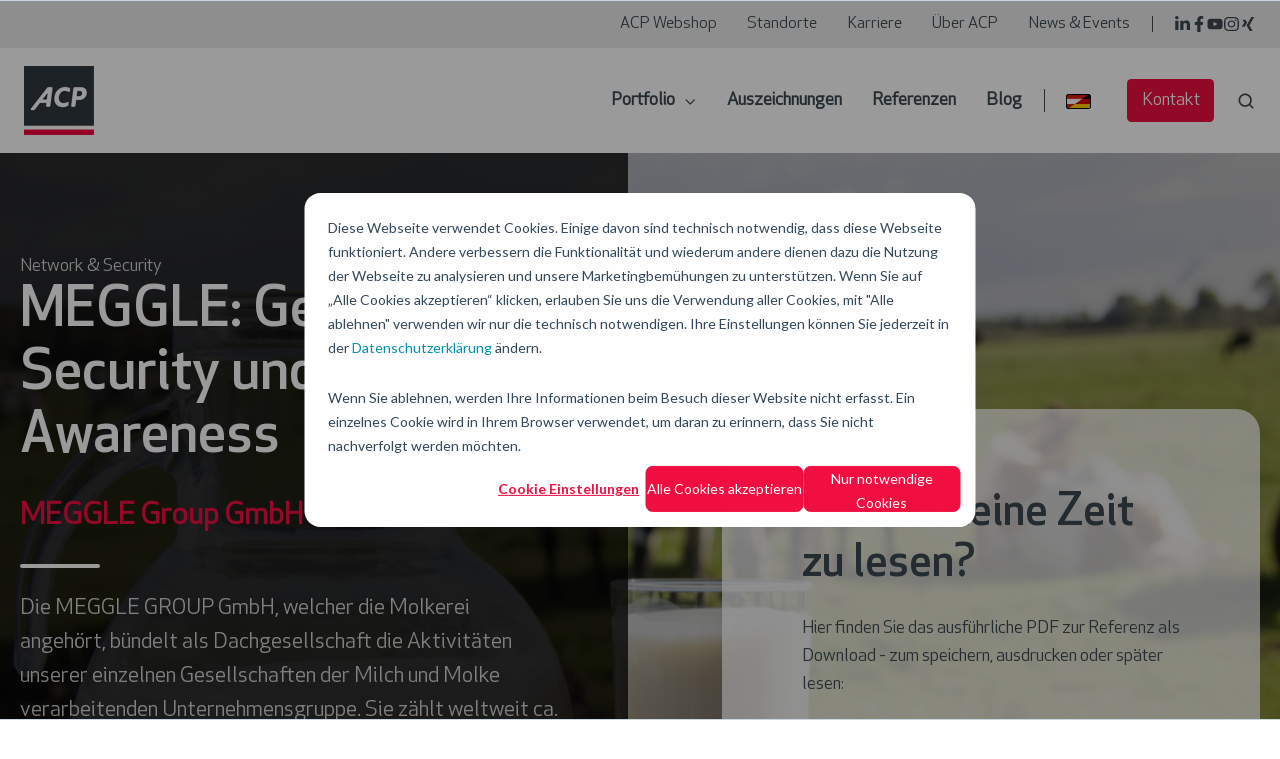

--- FILE ---
content_type: text/html; charset=UTF-8
request_url: https://www.acp-gruppe.com/referenzen/meggle
body_size: 15279
content:
<!doctype html><html lang="de" class="no-js "><head><script type="application/javascript" id="hs-cookie-banner-scan" data-hs-allowed="true" src="/_hcms/cookie-banner/auto-blocking.js?portalId=4153428&amp;domain=www.acp-gruppe.com"></script>
    <meta charset="utf-8"> 
    <title>Meggle</title>
    <link rel="shortcut icon" href="https://www.acp-gruppe.com/hubfs/acp_logo_rgb-2.png">
    <meta name="description" content="MEGGLE: Gesteigerte Security und Security Awareness. Mehr/ACP">
    
		<script>			
			var act = {};
      act.xs = 479;
      act.sm = 767;
      act.md = 1139;
			act.scroll_offset = {
				sm: 66,
				md: 66,
				lg: 66,
				get: function() {
					if(window.matchMedia('(max-width: 767px)').matches) return act.scroll_offset.sm;
					if(window.matchMedia('(min-width: 1140px)').matches) return act.scroll_offset.lg;
					return act.scroll_offset.md;
				},
				set: function(sm, md, lg){
					act.scroll_offset.sm = sm;
					act.scroll_offset.md = md;
					act.scroll_offset.lg = lg;
				}
			};
		</script>
   
    
<meta name="viewport" content="width=device-width, initial-scale=1">

    <script src="/hs/hsstatic/jquery-libs/static-1.4/jquery/jquery-1.11.2.js"></script>
<script>hsjQuery = window['jQuery'];</script>
    <meta property="og:description" content="MEGGLE: Gesteigerte Security und Security Awareness. Mehr/ACP">
    <meta property="og:title" content="Meggle">
    <meta name="twitter:description" content="MEGGLE: Gesteigerte Security und Security Awareness. Mehr/ACP">
    <meta name="twitter:title" content="Meggle">

    

    
    <style>
a.cta_button{-moz-box-sizing:content-box !important;-webkit-box-sizing:content-box !important;box-sizing:content-box !important;vertical-align:middle}.hs-breadcrumb-menu{list-style-type:none;margin:0px 0px 0px 0px;padding:0px 0px 0px 0px}.hs-breadcrumb-menu-item{float:left;padding:10px 0px 10px 10px}.hs-breadcrumb-menu-divider:before{content:'›';padding-left:10px}.hs-featured-image-link{border:0}.hs-featured-image{float:right;margin:0 0 20px 20px;max-width:50%}@media (max-width: 568px){.hs-featured-image{float:none;margin:0;width:100%;max-width:100%}}.hs-screen-reader-text{clip:rect(1px, 1px, 1px, 1px);height:1px;overflow:hidden;position:absolute !important;width:1px}
</style>

<link rel="stylesheet" href="https://www.acp-gruppe.com/hubfs/hub_generated/template_assets/1/103046373658/1769155065832/template_main.css">
<link rel="stylesheet" href="https://www.acp-gruppe.com/hubfs/hub_generated/template_assets/1/124281392304/1769155044171/template_layout.min.css">
<link rel="stylesheet" href="https://www.acp-gruppe.com/hubfs/hub_generated/template_assets/1/103060125310/1769155086352/template_rich-text.min.css">
<link rel="stylesheet" href="https://www.acp-gruppe.com/hubfs/hub_generated/module_assets/1/60779202734/1768917323144/module_icon.min.css">
<link rel="stylesheet" href="https://www.acp-gruppe.com/hubfs/hub_generated/template_assets/1/103060105000/1769155044234/template_nav.min.css">
<link rel="stylesheet" href="https://www.acp-gruppe.com/hubfs/hub_generated/module_assets/1/109276212042/1744216501546/module_lang-select.min.css">
<link rel="stylesheet" href="https://www.acp-gruppe.com/hubfs/hub_generated/template_assets/1/103059987624/1769155066044/template_lang-select.min.css">

<style>
    #hs_cos_wrapper_header_lang .flag-icon-de-at { background-image:url(https://www.acp-gruppe.com/hubfs/Imported%20images/255px-Flag_of_Austria.svg.png); }

#hs_cos_wrapper_header_lang .flag-icon-en { background-image:url(https://www.acp-gruppe.com/hubfs/download-1.jpg); }

#hs_cos_wrapper_header_lang .flag-icon-de-de { background-image:url(https://www.acp-gruppe.com/hubfs/Imported%20images/1200px-Flag_of_Germany.svg.png); }

#hs_cos_wrapper_header_lang .flag-icon-de { background-image:url(https://www.acp-gruppe.com/hubfs/Imported%20images/1200px-Flag_of_Austria_and_Germany.svg.png); }

</style>

<link rel="stylesheet" href="https://www.acp-gruppe.com/hubfs/hub_generated/template_assets/1/103059711294/1769155061508/template_site-search.min.css">
<link rel="stylesheet" href="https://www.acp-gruppe.com/hubfs/hub_generated/template_assets/1/103060125706/1769155053602/template_mobile-nav.min.css">
<link rel="stylesheet" href="https://www.acp-gruppe.com/hubfs/hub_generated/template_assets/1/113897800885/1769155066534/template_header-04-light.min.css">
<link rel="stylesheet" href="https://www.acp-gruppe.com/hubfs/hub_generated/module_assets/1/124278642297/1744216530283/module_hd-blog-heading.min.css">

<style>
  
  section.hd-blog-heading.module_168303681340628 {  
    background:linear-gradient(0deg, rgba(0, 0, 0, 0.25), rgba(0, 0, 0, 0.25)), url(https://www.acp-gruppe.com/hubfs/ACP%20Gruppe/Referenzen/shutterstock_114848749.jpg);
  }
  
  
  
  
  
  .rtext--box-white {
    background: rgba(255, 255, 255, 1.0);
  }
</style>

<link rel="stylesheet" href="https://www.acp-gruppe.com/hubfs/hub_generated/module_assets/1/124279914830/1744216537979/module_hd-partner.min.css">

<style>
  
  
  
  
</style>

<link rel="stylesheet" href="https://www.acp-gruppe.com/hubfs/hub_generated/template_assets/1/103060124595/1769155033630/template_video.min.css">
<link rel="stylesheet" href="https://www.acp-gruppe.com/hubfs/hub_generated/template_assets/1/103059636590/1769155057175/template_compact-card.min.css">
<link rel="stylesheet" href="https://www.acp-gruppe.com/hubfs/hub_generated/template_assets/1/103060059936/1769155047925/template_quote.min.css">
<link rel="stylesheet" href="https://www.acp-gruppe.com/hubfs/hub_generated/module_assets/1/124278642300/1744216532157/module_hd-blog-quote.min.css">
<link rel="stylesheet" href="https://www.acp-gruppe.com/hubfs/hub_generated/module_assets/1/124279867507/1744216534167/module_hd-blog-rich-text.min.css">

<style>
  @media (max-width: 767px) {
    section.hd-blog-rich-text .hd-col-img {
      padding-bottom: 24px;
    }
  }
  
  
  
  
  
</style>


<style>
  @media (max-width: 767px) {
    section.hd-blog-rich-text .hd-col-img {
      padding-bottom: 24px;
    }
  }
  
  section.hd-blog-rich-text.module_168295292132252 .hd-col-img {
    margin-right: 80px;
  }
  section.hd-blog-rich-text.module_168295292132252 .row-fluid {
    align-items: center;
  }
  @media (max-width: 767px) {
    section.hd-blog-rich-text.module_168295292132252 .hd-col-img {
      margin-right: 0px;
    }
  }
  
  
  
  
  
</style>


<style>
  @media (max-width: 767px) {
    section.hd-blog-rich-text .hd-col-img {
      padding-bottom: 24px;
    }
  }
  
  
  section.hd-blog-rich-text.module_168295292132254 {
    background-color: #3d4a52;
  }
  
  
  
  
</style>

<link rel="stylesheet" href="https://www.acp-gruppe.com/hubfs/hub_generated/module_assets/1/124279914823/1744216536122/module_hd-logos.min.css">
<link rel="stylesheet" href="https://www.acp-gruppe.com/hubfs/hub_generated/template_assets/1/103059860009/1769155046606/template_footer-04.min.css">
    <script type="application/ld+json">
{
  "mainEntityOfPage" : {
    "@type" : "WebPage",
    "@id" : "https://www.acp-gruppe.com/referenzen/meggle"
  },
  "author" : {
    "name" : "ACP Gruppe",
    "url" : "https://www.acp-gruppe.com/referenzen/author/acp-gruppe",
    "@type" : "Person"
  },
  "headline" : "Meggle",
  "datePublished" : "2020-10-31T23:00:00.000Z",
  "dateModified" : "2024-02-20T14:07:42.349Z",
  "publisher" : {
    "name" : "ACP Group AG",
    "logo" : {
      "url" : "https://www.acp-gruppe.com/hubfs/new.svg",
      "@type" : "ImageObject"
    },
    "@type" : "Organization"
  },
  "@context" : "https://schema.org",
  "@type" : "BlogPosting",
  "image" : [ "https://www.acp-gruppe.com/hubfs/IMG_6338_web-1.jpg" ]
}
</script>


    
<!--  Added by GoogleTagManager integration -->
<script>
var _hsp = window._hsp = window._hsp || [];
window.dataLayer = window.dataLayer || [];
function gtag(){dataLayer.push(arguments);}

var useGoogleConsentModeV2 = true;
var waitForUpdateMillis = 1000;



var hsLoadGtm = function loadGtm() {
    if(window._hsGtmLoadOnce) {
      return;
    }

    if (useGoogleConsentModeV2) {

      gtag('set','developer_id.dZTQ1Zm',true);

      gtag('consent', 'default', {
      'ad_storage': 'denied',
      'analytics_storage': 'denied',
      'ad_user_data': 'denied',
      'ad_personalization': 'denied',
      'wait_for_update': waitForUpdateMillis
      });

      _hsp.push(['useGoogleConsentModeV2'])
    }

    (function(w,d,s,l,i){w[l]=w[l]||[];w[l].push({'gtm.start':
    new Date().getTime(),event:'gtm.js'});var f=d.getElementsByTagName(s)[0],
    j=d.createElement(s),dl=l!='dataLayer'?'&l='+l:'';j.async=true;j.src=
    'https://www.googletagmanager.com/gtm.js?id='+i+dl;f.parentNode.insertBefore(j,f);
    })(window,document,'script','dataLayer','GTM-MN89JCXK');

    window._hsGtmLoadOnce = true;
};

_hsp.push(['addPrivacyConsentListener', function(consent){
  if(consent.allowed || (consent.categories && consent.categories.analytics)){
    hsLoadGtm();
  }
}]);

</script>

<!-- /Added by GoogleTagManager integration -->


<link rel="shortcut icon" href="https://www.acp-gruppe.com/hubfs/Favicon32x32.png">

<script> 
dataLayer = []; 
</script>

<!-- Facebook Business Manager -->
<meta name="facebook-domain-verification" content="s4fdn50ddaxpjyv7gd8brg41sujz01">
<!-- End Facebook Business Manager -->
<!-- 

-->
<meta property="og:image" content="https://www.acp-gruppe.com/hubfs/IMG_6338_web-1.jpg">
<meta property="og:image:width" content="850">
<meta property="og:image:height" content="567">
<meta property="og:image:alt" content="MEGGLE: Gesteigerte Security und Security Awareness. Mehr/ACP">
<meta name="twitter:image" content="https://www.acp-gruppe.com/hubfs/IMG_6338_web-1.jpg">
<meta name="twitter:image:alt" content="MEGGLE: Gesteigerte Security und Security Awareness. Mehr/ACP">

<meta property="og:url" content="https://www.acp-gruppe.com/referenzen/meggle">
<meta name="twitter:card" content="summary_large_image">

<link rel="canonical" href="https://www.acp-gruppe.com/referenzen/meggle">

<link rel="shortcut icon" href="https://www.acp-gruppe.com/hubfs/Favicon32x32.png">
<!-- New CookiePro Cookies Consent Notice start for acp.at -->
<!--

<script type="text/javascript" src="https://cookie-cdn.cookiepro.com/consent/4745593d-310d-40e8-bc03-51a747fd9168/OtAutoBlock.js" ></script>
<script src="https://cookie-cdn.cookiepro.com/scripttemplates/otSDKStub.js"  type="text/javascript" charset="UTF-8" data-domain-script="4745593d-310d-40e8-bc03-51a747fd9168" ></script>
<script type="text/javascript">
function OptanonWrapper() { }
</script>

-->
<script> 
dataLayer = []; 
</script>
<!-- CookiePro Cookies Consent Notice end for acp.at -->
<meta name="google-site-verification" content="eaAycJhl4kFI4woRHUdrOtsSvNNV_jqPsZYyXh5m09o">
<meta name="ahrefs-site-verification" content="52829a8b012779eefc42eb52a30ae9fb297b214ab171f87bd2e8de2e51c21df4">
<!-- Facebook Business Manager -->
<meta name="facebook-domain-verification" content="89gijzex0fli82ya96tvfebb8c07gp">
<!-- End Facebook Business Manager -->
<script>
var _hsp = (window._hsp = window._hsp || []);    
_hsp.push(['addPrivacyConsentListener', function(consent) {  
    if (consent.allowed) {
        (function(w,d,s,l,i){w[l]=w[l]||[];w[l].push({'gtm.start':
        new Date().getTime(),event:'gtm.js'});var f=d.getElementsByTagName(s)[0],
        j=d.createElement(s),dl=l!='dataLayer'?'&l='+l:'';j.async=true;j.src=
        'https://www.googletagmanager.com/gtm.js?id='+i+dl;f.parentNode.insertBefore(j,f);
        })(window,document,'script','dataLayer','GTM-MN89JCXK');
    }  
}]);  
</script>


<meta property="og:type" content="article">
<link rel="alternate" type="application/rss+xml" href="https://www.acp-gruppe.com/referenzen/rss.xml">
<meta name="twitter:domain" content="www.acp-gruppe.com">
<script src="//platform.linkedin.com/in.js" type="text/javascript">
    lang: de_DE
</script>

<meta http-equiv="content-language" content="de">







  <meta name="generator" content="HubSpot"></head>
  <body class="  hs-content-id-115884820383 hs-blog-post hs-blog-id-123473958699">
<!--  Added by GoogleTagManager integration -->
<noscript><iframe src="https://www.googletagmanager.com/ns.html?id=GTM-MN89JCXK" height="0" width="0" style="display:none;visibility:hidden"></iframe></noscript>

<!-- /Added by GoogleTagManager integration -->

    <div id="top"></div>
    <div class="page">
      
        <div data-global-resource-path="ACP-GRUPPE_ACT3/partials/header-lp-03.html">







  


<header class="header header--4  header--sticky header--w-links header--w-icons header--w-search header--wo-lang hs-search-hidden">
  <div class="header__section header__section--top section">
    <div class="header__center container">
      <div class="row items-center">
        <div class="col s12">
          <div class="flex flex-row items-center justify-end no-shrink wrap">
            
              <div class="header__links">
                <div id="hs_cos_wrapper_header_links" class="hs_cos_wrapper hs_cos_wrapper_widget hs_cos_wrapper_type_module" style="" data-hs-cos-general-type="widget" data-hs-cos-type="module">



<div class="module module--header_links module--rtext">
    <div class="module__inner">

  <div id="rtext__header_links" class="rtext rtext--box-none txt--light">
    <div class="rtext__content clear small-text">
      <ul>
<li><a href="https://www.acp-gruppe.com/webshop" rel="noopener">ACP Webshop</a></li>
<li><a href="https://www.acp-gruppe.com/standorte" rel="noopener">Standorte</a></li>
<li><a href="https://www.acp-gruppe.com/karriere" rel="noopener">Karriere</a></li>
<li><a href="https://www.acp-gruppe.com/ueber-acp/das-unternehmen" rel="noopener">Über ACP</a></li>
<li><a href="https://www.acp-gruppe.com/news-hub" rel="noopener">News &amp; Events</a></li>
</ul>
    </div>
    
  </div>

    </div>
  </div>


</div>
              </div>
            
            
              
                
              
              <div class="header__icons">
                <div class="header__icons__static">
                  <div id="hs_cos_wrapper_static_header_icons" class="hs_cos_wrapper hs_cos_wrapper_widget hs_cos_wrapper_type_module" style="" data-hs-cos-general-type="widget" data-hs-cos-type="module">

<div class="module module--static_header_icons module--icon module--text-right">
    <div class="module__inner">

  <div class="inline-items inline-items--right" style="gap: 20px;"><a href="https://www.linkedin.com/company/acp-gruppe" target="_blank"><span class="icon icon--static_header_icons-1 icon--type-icon icon--small icon--dark">
      <span class="icon__glyph">
        
          <svg version="1.0" xmlns="http://www.w3.org/2000/svg" viewbox="0 0 448 512" aria-hidden="true"><g id="LinkedIn In1_layer"><path d="M100.28 448H7.4V148.9h92.88zM53.79 108.1C24.09 108.1 0 83.5 0 53.8a53.79 53.79 0 0 1 107.58 0c0 29.7-24.1 54.3-53.79 54.3zM447.9 448h-92.68V302.4c0-34.7-.7-79.2-48.29-79.2-48.29 0-55.69 37.7-55.69 76.7V448h-92.78V148.9h89.08v40.8h1.3c12.4-23.5 42.69-48.3 87.88-48.3 94 0 111.28 61.9 111.28 142.3V448z" /></g></svg>
        
      </span>
      <span class="screen-reader-text"></span>
    </span></a><a href="https://www.facebook.com/acp.gruppe" target="_blank"><span class="icon icon--static_header_icons-2 icon--type-icon icon--small icon--dark">
      <span class="icon__glyph">
        
          <svg version="1.0" xmlns="http://www.w3.org/2000/svg" viewbox="0 0 320 512" aria-hidden="true"><g id="Facebook F2_layer"><path d="M279.14 288l14.22-92.66h-88.91v-60.13c0-25.35 12.42-50.06 52.24-50.06h40.42V6.26S260.43 0 225.36 0c-73.22 0-121.08 44.38-121.08 124.72v70.62H22.89V288h81.39v224h100.17V288z" /></g></svg>
        
      </span>
      <span class="screen-reader-text"></span>
    </span></a><a href="https://www.youtube.com/user/ACPGruppe" target="_blank"><span class="icon icon--static_header_icons-3 icon--type-icon icon--small icon--dark">
      <span class="icon__glyph">
        
          <svg version="1.0" xmlns="http://www.w3.org/2000/svg" viewbox="0 0 576 512" aria-hidden="true"><g id="YouTube3_layer"><path d="M549.655 124.083c-6.281-23.65-24.787-42.276-48.284-48.597C458.781 64 288 64 288 64S117.22 64 74.629 75.486c-23.497 6.322-42.003 24.947-48.284 48.597-11.412 42.867-11.412 132.305-11.412 132.305s0 89.438 11.412 132.305c6.281 23.65 24.787 41.5 48.284 47.821C117.22 448 288 448 288 448s170.78 0 213.371-11.486c23.497-6.321 42.003-24.171 48.284-47.821 11.412-42.867 11.412-132.305 11.412-132.305s0-89.438-11.412-132.305zm-317.51 213.508V175.185l142.739 81.205-142.739 81.201z" /></g></svg>
        
      </span>
      <span class="screen-reader-text"></span>
    </span></a><a href="https://www.instagram.com/acp_gruppe/" target="_blank"><span class="icon icon--static_header_icons-4 icon--type-icon icon--small icon--dark">
      <span class="icon__glyph">
        
          <svg version="1.0" xmlns="http://www.w3.org/2000/svg" viewbox="0 0 448 512" aria-hidden="true"><g id="Instagram4_layer"><path d="M224.1 141c-63.6 0-114.9 51.3-114.9 114.9s51.3 114.9 114.9 114.9S339 319.5 339 255.9 287.7 141 224.1 141zm0 189.6c-41.1 0-74.7-33.5-74.7-74.7s33.5-74.7 74.7-74.7 74.7 33.5 74.7 74.7-33.6 74.7-74.7 74.7zm146.4-194.3c0 14.9-12 26.8-26.8 26.8-14.9 0-26.8-12-26.8-26.8s12-26.8 26.8-26.8 26.8 12 26.8 26.8zm76.1 27.2c-1.7-35.9-9.9-67.7-36.2-93.9-26.2-26.2-58-34.4-93.9-36.2-37-2.1-147.9-2.1-184.9 0-35.8 1.7-67.6 9.9-93.9 36.1s-34.4 58-36.2 93.9c-2.1 37-2.1 147.9 0 184.9 1.7 35.9 9.9 67.7 36.2 93.9s58 34.4 93.9 36.2c37 2.1 147.9 2.1 184.9 0 35.9-1.7 67.7-9.9 93.9-36.2 26.2-26.2 34.4-58 36.2-93.9 2.1-37 2.1-147.8 0-184.8zM398.8 388c-7.8 19.6-22.9 34.7-42.6 42.6-29.5 11.7-99.5 9-132.1 9s-102.7 2.6-132.1-9c-19.6-7.8-34.7-22.9-42.6-42.6-11.7-29.5-9-99.5-9-132.1s-2.6-102.7 9-132.1c7.8-19.6 22.9-34.7 42.6-42.6 29.5-11.7 99.5-9 132.1-9s102.7-2.6 132.1 9c19.6 7.8 34.7 22.9 42.6 42.6 11.7 29.5 9 99.5 9 132.1s2.7 102.7-9 132.1z" /></g></svg>
        
      </span>
      <span class="screen-reader-text"></span>
    </span></a><a href="https://www.xing.com/pages/acpgruppe" target="_blank"><span class="icon icon--static_header_icons-5 icon--type-icon icon--small icon--dark">
      <span class="icon__glyph">
        
          <svg version="1.0" xmlns="http://www.w3.org/2000/svg" viewbox="0 0 384 512" aria-hidden="true"><g id="Xing5_layer"><path d="M162.7 210c-1.8 3.3-25.2 44.4-70.1 123.5-4.9 8.3-10.8 12.5-17.7 12.5H9.8c-7.7 0-12.1-7.5-8.5-14.4l69-121.3c.2 0 .2-.1 0-.3l-43.9-75.6c-4.3-7.8.3-14.1 8.5-14.1H100c7.3 0 13.3 4.1 18 12.2l44.7 77.5zM382.6 46.1l-144 253v.3L330.2 466c3.9 7.1.2 14.1-8.5 14.1h-65.2c-7.6 0-13.6-4-18-12.2l-92.4-168.5c3.3-5.8 51.5-90.8 144.8-255.2 4.6-8.1 10.4-12.2 17.5-12.2h65.7c8 0 12.3 6.7 8.5 14.1z" /></g></svg>
        
      </span>
      <span class="screen-reader-text"></span>
    </span></a></div>

    </div>
  </div>
</div>
                </div>
                <div class="header__icons__overlap">
                  <div id="hs_cos_wrapper_overlapping_header_icons" class="hs_cos_wrapper hs_cos_wrapper_widget hs_cos_wrapper_type_module" style="" data-hs-cos-general-type="widget" data-hs-cos-type="module">

<div class="module module--overlapping_header_icons module--icon module--text-right">
    <div class="module__inner">

  <div class="inline-items inline-items--right" style="gap: 20px;"><a href="https://www.linkedin.com/company/acp-gruppe" target="_blank"><span class="icon icon--overlapping_header_icons-1 icon--type-icon icon--small icon--white">
      <span class="icon__glyph">
        
          <svg version="1.0" xmlns="http://www.w3.org/2000/svg" viewbox="0 0 448 512" aria-hidden="true"><g id="LinkedIn In6_layer"><path d="M100.28 448H7.4V148.9h92.88zM53.79 108.1C24.09 108.1 0 83.5 0 53.8a53.79 53.79 0 0 1 107.58 0c0 29.7-24.1 54.3-53.79 54.3zM447.9 448h-92.68V302.4c0-34.7-.7-79.2-48.29-79.2-48.29 0-55.69 37.7-55.69 76.7V448h-92.78V148.9h89.08v40.8h1.3c12.4-23.5 42.69-48.3 87.88-48.3 94 0 111.28 61.9 111.28 142.3V448z" /></g></svg>
        
      </span>
      <span class="screen-reader-text"></span>
    </span></a><a href="https://www.facebook.com/acp.gruppe" target="_blank"><span class="icon icon--overlapping_header_icons-2 icon--type-icon icon--small icon--white">
      <span class="icon__glyph">
        
          <svg version="1.0" xmlns="http://www.w3.org/2000/svg" viewbox="0 0 320 512" aria-hidden="true"><g id="Facebook F7_layer"><path d="M279.14 288l14.22-92.66h-88.91v-60.13c0-25.35 12.42-50.06 52.24-50.06h40.42V6.26S260.43 0 225.36 0c-73.22 0-121.08 44.38-121.08 124.72v70.62H22.89V288h81.39v224h100.17V288z" /></g></svg>
        
      </span>
      <span class="screen-reader-text"></span>
    </span></a><a href="https://www.youtube.com/user/ACPGruppe" target="_blank"><span class="icon icon--overlapping_header_icons-3 icon--type-icon icon--small icon--white">
      <span class="icon__glyph">
        
          <svg version="1.0" xmlns="http://www.w3.org/2000/svg" viewbox="0 0 576 512" aria-hidden="true"><g id="YouTube8_layer"><path d="M549.655 124.083c-6.281-23.65-24.787-42.276-48.284-48.597C458.781 64 288 64 288 64S117.22 64 74.629 75.486c-23.497 6.322-42.003 24.947-48.284 48.597-11.412 42.867-11.412 132.305-11.412 132.305s0 89.438 11.412 132.305c6.281 23.65 24.787 41.5 48.284 47.821C117.22 448 288 448 288 448s170.78 0 213.371-11.486c23.497-6.321 42.003-24.171 48.284-47.821 11.412-42.867 11.412-132.305 11.412-132.305s0-89.438-11.412-132.305zm-317.51 213.508V175.185l142.739 81.205-142.739 81.201z" /></g></svg>
        
      </span>
      <span class="screen-reader-text"></span>
    </span></a><a href="https://www.instagram.com/acp_gruppe/" target="_blank"><span class="icon icon--overlapping_header_icons-4 icon--type-icon icon--small icon--white">
      <span class="icon__glyph">
        
          <svg version="1.0" xmlns="http://www.w3.org/2000/svg" viewbox="0 0 448 512" aria-hidden="true"><g id="Instagram9_layer"><path d="M224.1 141c-63.6 0-114.9 51.3-114.9 114.9s51.3 114.9 114.9 114.9S339 319.5 339 255.9 287.7 141 224.1 141zm0 189.6c-41.1 0-74.7-33.5-74.7-74.7s33.5-74.7 74.7-74.7 74.7 33.5 74.7 74.7-33.6 74.7-74.7 74.7zm146.4-194.3c0 14.9-12 26.8-26.8 26.8-14.9 0-26.8-12-26.8-26.8s12-26.8 26.8-26.8 26.8 12 26.8 26.8zm76.1 27.2c-1.7-35.9-9.9-67.7-36.2-93.9-26.2-26.2-58-34.4-93.9-36.2-37-2.1-147.9-2.1-184.9 0-35.8 1.7-67.6 9.9-93.9 36.1s-34.4 58-36.2 93.9c-2.1 37-2.1 147.9 0 184.9 1.7 35.9 9.9 67.7 36.2 93.9s58 34.4 93.9 36.2c37 2.1 147.9 2.1 184.9 0 35.9-1.7 67.7-9.9 93.9-36.2 26.2-26.2 34.4-58 36.2-93.9 2.1-37 2.1-147.8 0-184.8zM398.8 388c-7.8 19.6-22.9 34.7-42.6 42.6-29.5 11.7-99.5 9-132.1 9s-102.7 2.6-132.1-9c-19.6-7.8-34.7-22.9-42.6-42.6-11.7-29.5-9-99.5-9-132.1s-2.6-102.7 9-132.1c7.8-19.6 22.9-34.7 42.6-42.6 29.5-11.7 99.5-9 132.1-9s102.7-2.6 132.1 9c19.6 7.8 34.7 22.9 42.6 42.6 11.7 29.5 9 99.5 9 132.1s2.7 102.7-9 132.1z" /></g></svg>
        
      </span>
      <span class="screen-reader-text"></span>
    </span></a><a href="https://www.xing.com/pages/acpgruppe" target="_blank"><span class="icon icon--overlapping_header_icons-5 icon--type-icon icon--small icon--white">
      <span class="icon__glyph">
        
          <svg version="1.0" xmlns="http://www.w3.org/2000/svg" viewbox="0 0 384 512" aria-hidden="true"><g id="Xing10_layer"><path d="M162.7 210c-1.8 3.3-25.2 44.4-70.1 123.5-4.9 8.3-10.8 12.5-17.7 12.5H9.8c-7.7 0-12.1-7.5-8.5-14.4l69-121.3c.2 0 .2-.1 0-.3l-43.9-75.6c-4.3-7.8.3-14.1 8.5-14.1H100c7.3 0 13.3 4.1 18 12.2l44.7 77.5zM382.6 46.1l-144 253v.3L330.2 466c3.9 7.1.2 14.1-8.5 14.1h-65.2c-7.6 0-13.6-4-18-12.2l-92.4-168.5c3.3-5.8 51.5-90.8 144.8-255.2 4.6-8.1 10.4-12.2 17.5-12.2h65.7c8 0 12.3 6.7 8.5 14.1z" /></g></svg>
        
      </span>
      <span class="screen-reader-text"></span>
    </span></a></div>

    </div>
  </div>
</div>
                </div>
              </div>
            
          </div>
        </div>
      </div>
    </div>
  </div>
  <div class="header__sticky-wrapper">
    <div class="header__sticky-element">
      <div class="header__section header__section--main section">
        <div class="header__center container">
          <div class="row items-center">
            <div class="col s3 sm-s4 justify-center">
              <div class="header__logo">
                <div class="header__logo__static">
                  <div id="hs_cos_wrapper_static_header_logo" class="hs_cos_wrapper hs_cos_wrapper_widget hs_cos_wrapper_type_module widget-type-logo" style="" data-hs-cos-general-type="widget" data-hs-cos-type="module">
  






















  
  <span id="hs_cos_wrapper_static_header_logo_hs_logo_widget" class="hs_cos_wrapper hs_cos_wrapper_widget hs_cos_wrapper_type_logo" style="" data-hs-cos-general-type="widget" data-hs-cos-type="logo"><a href="https://www.acp-gruppe.com/de-at/" id="hs-link-static_header_logo_hs_logo_widget" style="border-width:0px;border:0px;"><img src="https://www.acp-gruppe.com/hs-fs/hubfs/acp_logo_rgb_small.png?width=70&amp;height=69&amp;name=acp_logo_rgb_small.png" class="hs-image-widget " height="69" style="height: auto;width:70px;border-width:0px;border:0px;" width="70" alt="ACP Logo | IT for Innovators" title="ACP Logo | IT for Innovators" srcset="https://www.acp-gruppe.com/hs-fs/hubfs/acp_logo_rgb_small.png?width=35&amp;height=35&amp;name=acp_logo_rgb_small.png 35w, https://www.acp-gruppe.com/hs-fs/hubfs/acp_logo_rgb_small.png?width=70&amp;height=69&amp;name=acp_logo_rgb_small.png 70w, https://www.acp-gruppe.com/hs-fs/hubfs/acp_logo_rgb_small.png?width=105&amp;height=104&amp;name=acp_logo_rgb_small.png 105w, https://www.acp-gruppe.com/hs-fs/hubfs/acp_logo_rgb_small.png?width=140&amp;height=138&amp;name=acp_logo_rgb_small.png 140w, https://www.acp-gruppe.com/hs-fs/hubfs/acp_logo_rgb_small.png?width=175&amp;height=173&amp;name=acp_logo_rgb_small.png 175w, https://www.acp-gruppe.com/hs-fs/hubfs/acp_logo_rgb_small.png?width=210&amp;height=207&amp;name=acp_logo_rgb_small.png 210w" sizes="(max-width: 70px) 100vw, 70px"></a></span>
</div>
                </div>
                <div class="header__logo__overlap">
                  <div id="hs_cos_wrapper_overlapping_header_logo" class="hs_cos_wrapper hs_cos_wrapper_widget hs_cos_wrapper_type_module widget-type-logo" style="" data-hs-cos-general-type="widget" data-hs-cos-type="module">
  






















  
  <span id="hs_cos_wrapper_overlapping_header_logo_hs_logo_widget" class="hs_cos_wrapper hs_cos_wrapper_widget hs_cos_wrapper_type_logo" style="" data-hs-cos-general-type="widget" data-hs-cos-type="logo"><a href="https://www.acp-gruppe.com/de-at/" id="hs-link-overlapping_header_logo_hs_logo_widget" style="border-width:0px;border:0px;"><img src="https://www.acp-gruppe.com/hs-fs/hubfs/acp_logo_rgb_small.png?width=70&amp;height=69&amp;name=acp_logo_rgb_small.png" class="hs-image-widget " height="69" style="height: auto;width:70px;border-width:0px;border:0px;" width="70" alt="ACP Logo | IT for Innovators" title="ACP Logo | IT for Innovators" srcset="https://www.acp-gruppe.com/hs-fs/hubfs/acp_logo_rgb_small.png?width=35&amp;height=35&amp;name=acp_logo_rgb_small.png 35w, https://www.acp-gruppe.com/hs-fs/hubfs/acp_logo_rgb_small.png?width=70&amp;height=69&amp;name=acp_logo_rgb_small.png 70w, https://www.acp-gruppe.com/hs-fs/hubfs/acp_logo_rgb_small.png?width=105&amp;height=104&amp;name=acp_logo_rgb_small.png 105w, https://www.acp-gruppe.com/hs-fs/hubfs/acp_logo_rgb_small.png?width=140&amp;height=138&amp;name=acp_logo_rgb_small.png 140w, https://www.acp-gruppe.com/hs-fs/hubfs/acp_logo_rgb_small.png?width=175&amp;height=173&amp;name=acp_logo_rgb_small.png 175w, https://www.acp-gruppe.com/hs-fs/hubfs/acp_logo_rgb_small.png?width=210&amp;height=207&amp;name=acp_logo_rgb_small.png 210w" sizes="(max-width: 70px) 100vw, 70px"></a></span>
</div>
                </div>
                
                  <div class="header__logo__sticky">
                    <div id="hs_cos_wrapper_sticky_header_logo" class="hs_cos_wrapper hs_cos_wrapper_widget hs_cos_wrapper_type_module widget-type-logo" style="" data-hs-cos-general-type="widget" data-hs-cos-type="module">
  






















  
  <span id="hs_cos_wrapper_sticky_header_logo_hs_logo_widget" class="hs_cos_wrapper hs_cos_wrapper_widget hs_cos_wrapper_type_logo" style="" data-hs-cos-general-type="widget" data-hs-cos-type="logo"><a href="https://www.acp-gruppe.com/de-at/" id="hs-link-sticky_header_logo_hs_logo_widget" style="border-width:0px;border:0px;"><img src="https://www.acp-gruppe.com/hs-fs/hubfs/acp_logo_rgb_small.png?width=70&amp;height=69&amp;name=acp_logo_rgb_small.png" class="hs-image-widget " height="69" style="height: auto;width:70px;border-width:0px;border:0px;" width="70" alt="ACP Logo | IT for Innovators" title="ACP Logo | IT for Innovators" srcset="https://www.acp-gruppe.com/hs-fs/hubfs/acp_logo_rgb_small.png?width=35&amp;height=35&amp;name=acp_logo_rgb_small.png 35w, https://www.acp-gruppe.com/hs-fs/hubfs/acp_logo_rgb_small.png?width=70&amp;height=69&amp;name=acp_logo_rgb_small.png 70w, https://www.acp-gruppe.com/hs-fs/hubfs/acp_logo_rgb_small.png?width=105&amp;height=104&amp;name=acp_logo_rgb_small.png 105w, https://www.acp-gruppe.com/hs-fs/hubfs/acp_logo_rgb_small.png?width=140&amp;height=138&amp;name=acp_logo_rgb_small.png 140w, https://www.acp-gruppe.com/hs-fs/hubfs/acp_logo_rgb_small.png?width=175&amp;height=173&amp;name=acp_logo_rgb_small.png 175w, https://www.acp-gruppe.com/hs-fs/hubfs/acp_logo_rgb_small.png?width=210&amp;height=207&amp;name=acp_logo_rgb_small.png 210w" sizes="(max-width: 70px) 100vw, 70px"></a></span>
</div>
                  </div>
                
              </div>
            </div>
            <div class="col s9 sm-s8">
              <div class="flex flex-row items-center justify-end no-shrink wrap">
                <div class="header__nav">
                  <div id="hs_cos_wrapper_header_nav" class="hs_cos_wrapper hs_cos_wrapper_widget hs_cos_wrapper_type_module" style="" data-hs-cos-general-type="widget" data-hs-cos-type="module"><div class="module module--header_nav module--nav portfolio-nav-link">
    <div class="module__inner">

  <nav class="nav nav--light nav--on-hover nav--arrows hs-skip-lang-url-rewrite" flyout-delay="0" aria-label="Menü">
    <ul class="nav__list nav__list--level1"><li class="nav__item nav__item--branch nav__item--mega-branch nav__item--mega-branch-width-">
        <a class="nav__link" href="https://www.acp-gruppe.com/portfolio"><span class="mega-drop-1">Portfolio</span><span class="nav__mega-hover-extender"></span></a><div class="nav__mega" style="">
            <div class="container">
              <div class="row">
                <div class="col s7">
                  <div class="row">
                    <div class="nav__mega-header col s12">
                      <h3 style="text-align: center;"><span style="color: #f00f40;">Unsere Geschäftsfelder</span></h3>
                    </div>
                  </div>
                  <div class="row">
                    <div class="nav__mega-cols nav__mega-cols--type-1 col s12">
                      <div style="width: 100%;">
                        <div class="row justify-between"><div class="nav__mega-col col s3">
                                <div class="figure" style="text-align: center;"><img class="image-main" src="https://www.acp-gruppe.com/hubfs/ACP%20Icons/ACP-ICONS-NG2020/SVG-ACP-ICONS-NG2020/acp-hybrid-cloud.svg" alt="HybridCloud &amp; Datacenter" width="100"> <a href="//www.acp-gruppe.com/hybridcloud-datacenter" rel="noopener">Hybrid&nbsp;Cloud&nbsp;&amp; Datacenter<img class="image-hover" src="https://www.acp-gruppe.com/hubfs/ACP%20Icons/ACP-ICONS-NG2020/SVG-ACP-ICONS-NG2020/acp-hybrid-cloud-hv-1.svg" alt="HybridCloud &amp; Datacenter" width="100"></a></div>
                              </div><div class="nav__mega-col col s3">
                                <div class="figure" style="text-align: center;"><img class="image-main" src="https://www.acp-gruppe.com/hubfs/ACP%20Icons/ACP-ICONS-NG2020/SVG-ACP-ICONS-NG2020/acp-modern-workplace.svg" alt="Modern Workplace" width="100"> <a href="//www.acp-gruppe.com/modern-workplace" rel="noopener">Modern Workplace<img class="image-hover" src="https://www.acp-gruppe.com/hubfs/ACP%20Icons/ACP-ICONS-NG2020/SVG-ACP-ICONS-NG2020/acp-modern-workplace-hv.svg" alt="Modern Workplace" width="100"></a></div>
                              </div><div class="nav__mega-col col s3">
                                <div class="figure" style="text-align: center;"><img class="image-main" src="https://www.acp-gruppe.com/hubfs/ACP%20Icons/ACP-ICONS-NG2020/SVG-ACP-ICONS-NG2020/acp-network-security-1.svg" alt="Network Security" width="100"> <a href="//www.acp-gruppe.com/network-security" rel="noopener">Network &amp; Security<img class="image-hover" src="https://www.acp-gruppe.com/hubfs/ACP%20Icons/ACP-ICONS-NG2020/SVG-ACP-ICONS-NG2020/acp-network-security-hv-1.svg" alt="Network Security" width="100"></a></div>
                              </div><div class="nav__mega-col col s3">
                                <div class="figure" style="text-align: center;"><img class="image-main" src="https://www.acp-gruppe.com/hubfs/ACP%20Icons/ACP-ICONS-NG2020/SVG-ACP-ICONS-NG2020/acp-digital-solutions.svg" alt="Digital Solutions" width="100"> <a href="https://www.acp-gruppe.com/digital-solutions" rel="noopener">Digital Solutions<img class="image-hover" src="https://www.acp-gruppe.com/hubfs/ACP%20Icons/ACP-ICONS-NG2020/SVG-ACP-ICONS-NG2020/acp-digital-solutions-hv.svg" alt="Digital Solutions" width="100"></a></div>
                              </div></div>
                      </div>
                    </div>
                  </div>
                  <div class="row">
                    <div class="nav__mega-footer col s12">
                      
                    </div>
                  </div>
                </div><div class="col s1"></div>
                  <div class="nav__mega-aside nav__mega-aside--image col s4">

  
  <img src="https://www.acp-gruppe.com/hs-fs/hubfs/acp_itforinnovators_logo_rot_RGB5-png.png?width=1972&amp;height=1395&amp;name=acp_itforinnovators_logo_rot_RGB5-png.png" alt="ACP Logo | IT for innovators." srcset="https://www.acp-gruppe.com/hs-fs/hubfs/acp_itforinnovators_logo_rot_RGB5-png.png?width=360&amp;name=acp_itforinnovators_logo_rot_RGB5-png.png 360w, https://www.acp-gruppe.com/hs-fs/hubfs/acp_itforinnovators_logo_rot_RGB5-png.png?width=480&amp;name=acp_itforinnovators_logo_rot_RGB5-png.png 480w, https://www.acp-gruppe.com/hs-fs/hubfs/acp_itforinnovators_logo_rot_RGB5-png.png?width=720&amp;name=acp_itforinnovators_logo_rot_RGB5-png.png 720w, https://www.acp-gruppe.com/hs-fs/hubfs/acp_itforinnovators_logo_rot_RGB5-png.png?width=768&amp;name=acp_itforinnovators_logo_rot_RGB5-png.png 768w, https://www.acp-gruppe.com/hs-fs/hubfs/acp_itforinnovators_logo_rot_RGB5-png.png?width=1350&amp;name=acp_itforinnovators_logo_rot_RGB5-png.png 1350w, https://www.acp-gruppe.com/hs-fs/hubfs/acp_itforinnovators_logo_rot_RGB5-png.png?width=1440&amp;name=acp_itforinnovators_logo_rot_RGB5-png.png 1440w, https://www.acp-gruppe.com/hs-fs/hubfs/acp_itforinnovators_logo_rot_RGB5-png.png?width=1920&amp;name=acp_itforinnovators_logo_rot_RGB5-png.png 1920w, https://www.acp-gruppe.com/hs-fs/hubfs/acp_itforinnovators_logo_rot_RGB5-png.png?width=2700&amp;name=acp_itforinnovators_logo_rot_RGB5-png.png 2700w, https://www.acp-gruppe.com/hs-fs/hubfs/acp_itforinnovators_logo_rot_RGB5-png.png?width=2880&amp;name=acp_itforinnovators_logo_rot_RGB5-png.png 2880w, https://www.acp-gruppe.com/hs-fs/hubfs/acp_itforinnovators_logo_rot_RGB5-png.png?width=3840&amp;name=acp_itforinnovators_logo_rot_RGB5-png.png 3840w, https://www.acp-gruppe.com/hs-fs/hubfs/acp_itforinnovators_logo_rot_RGB5-png.png?width=3944&amp;name=acp_itforinnovators_logo_rot_RGB5-png.png 3944w" width="1972" height="1395" loading="lazy" class="img--radius">


                  </div></div>
            </div>
          </div></li><li class="nav__item">
        <a class="nav__link" href="https://www.acp-gruppe.com/auszeichnungen">Auszeichnungen</a></li><li class="nav__item">
        <a class="nav__link" href="https://www.acp-gruppe.com/referenzen">Referenzen</a></li><li class="nav__item">
        <a class="nav__link" href="https://www.acp-gruppe.com/blog">Blog</a></li></ul>
  </nav>

    </div>
  </div>

</div>
                </div>
                
                  <div class="header__lang">
                    <div id="hs_cos_wrapper_header_lang" class="hs_cos_wrapper hs_cos_wrapper_widget hs_cos_wrapper_type_module" style="" data-hs-cos-general-type="widget" data-hs-cos-type="module">



<div class="module module--header_lang module--lang-select">
    <div class="module__inner">

  
  
    <div id="" class="module-wrapper module-wrapper--lang-select">
      <div class="lang-select lang-select--light lang-select--full-label lang-select--show-icon hs-skip-lang-url-rewrite">
        <button class="lang-select__button">
          
            
            <div class="lang-select__label us"><span class="flag-icon flag-icon-de"></span></div>            
            
            <span class="lang-select__icon">
              <svg viewbox="0 0 24 24" fill="none" xmlns="http://www.w3.org/2000/svg">
              <path fill-rule="evenodd" clip-rule="evenodd" d="M16.5487 12.1637L12.0455 18.7203L7.50811 12.1855C6.76428 10.7087 6.68438 8.94769 7.29099 7.40024C9.04849 2.91683 14.9513 2.90133 16.7347 7.38581C17.3475 8.92687 17.2791 10.6851 16.5487 12.1637ZM18.1983 13.1099L13.1142 20.8423L13.1135 20.8438L13.0642 20.9436L12.5873 21.6568C12.3503 22.1366 11.713 22.1391 11.4723 21.6613L11.0438 20.9518L10.9937 20.8523L10.993 20.8509L5.86579 13.1451C4.85099 11.1302 4.74198 8.7277 5.56957 6.61652C7.96992 0.493193 16.0219 0.482175 18.4522 6.59367C19.2878 8.69494 19.1949 11.0925 18.1983 13.1099ZM12.9778 9.38272C12.9791 9.9386 12.5619 10.3903 12.0459 10.3915C11.5299 10.3928 11.1105 9.94318 11.1092 9.3873C11.1078 8.83142 11.525 8.37976 12.041 8.3785C12.557 8.37723 12.9764 8.82684 12.9778 9.38272ZM14.8463 9.37814C14.8504 11.0458 13.5988 12.4008 12.0509 12.4045C10.5029 12.4083 9.24469 11.0595 9.2406 9.39187C9.23652 7.72423 10.4881 6.36926 12.0361 6.36547C13.5841 6.36168 14.8423 7.7105 14.8463 9.37814Z" fill="currentColor"></path>
              </svg>
            </span>
        </button>
      </div>
    </div>
    
  

    </div>
  </div>


</div>
                  </div>
                
                <div class="header__buttons">
                  <div class="header__buttons__static">
                    <div id="hs_cos_wrapper_static_header_buttons" class="hs_cos_wrapper hs_cos_wrapper_widget hs_cos_wrapper_type_module" style="" data-hs-cos-general-type="widget" data-hs-cos-type="module">


<div class="module module--static_header_buttons module--button">
    <div class="module__inner">

  <div class="inline-items">
        
        
        <a href="https://www.acp-gruppe.com/kontakt" class="btn btn--fill btn--medium btn--accent btn--default  btn--static_header_buttons-1">
          
          Kontakt
        </a></div>

    </div>
  </div>
</div>
                  </div>
                  <div class="header__buttons__overlap">
                    <div id="hs_cos_wrapper_overlapping_header_buttons" class="hs_cos_wrapper hs_cos_wrapper_widget hs_cos_wrapper_type_module" style="" data-hs-cos-general-type="widget" data-hs-cos-type="module">


<div class="module module--overlapping_header_buttons module--button">
    <div class="module__inner">

  <div class="inline-items">
        
        
        <a href="https://www.acp-gruppe.com/kontakt" class="btn btn--fill btn--medium btn--accent btn--default  btn--overlapping_header_buttons-1">
          
          Kontakt
        </a></div>

    </div>
  </div>
</div>
                  </div>
                  
                    <div class="header__buttons__sticky">
                      <div id="hs_cos_wrapper_sticky_header_buttons" class="hs_cos_wrapper hs_cos_wrapper_widget hs_cos_wrapper_type_module" style="" data-hs-cos-general-type="widget" data-hs-cos-type="module">


<div class="module module--sticky_header_buttons module--button">
    <div class="module__inner">

  <div class="inline-items">
        
        
        <a href="https://www.acp-gruppe.com/kontakt" class="btn btn--fill btn--medium btn--accent btn--default  btn--sticky_header_buttons-1">
          
          Kontakt
        </a></div>

    </div>
  </div>
</div>
                    </div>
                  
                </div>
                
                  <div class="header__search">
                    <div id="hs_cos_wrapper_header_search" class="hs_cos_wrapper hs_cos_wrapper_widget hs_cos_wrapper_type_module" style="" data-hs-cos-general-type="widget" data-hs-cos-type="module">
<div id="header_search" class="site-search site-search--light txt--light">
  <a href="javascript:;" class="site-search__open ui-icon" role="button" aria-label="Open search window">
    <svg width="24" height="24" viewbox="0 0 24 24" xmlns="http://www.w3.org/2000/svg">
      <path d="M20.71 19.29L17.31 15.9C18.407 14.5025 19.0022 12.7767 19 11C19 9.41775 18.5308 7.87103 17.6518 6.55544C16.7727 5.23984 15.5233 4.21446 14.0615 3.60896C12.5997 3.00346 10.9911 2.84504 9.43928 3.15372C7.88743 3.4624 6.46197 4.22433 5.34315 5.34315C4.22433 6.46197 3.4624 7.88743 3.15372 9.43928C2.84504 10.9911 3.00347 12.5997 3.60897 14.0615C4.21447 15.5233 5.23985 16.7727 6.55544 17.6518C7.87103 18.5308 9.41775 19 11 19C12.7767 19.0022 14.5025 18.407 15.9 17.31L19.29 20.71C19.383 20.8037 19.4936 20.8781 19.6154 20.9289C19.7373 20.9797 19.868 21.0058 20 21.0058C20.132 21.0058 20.2627 20.9797 20.3846 20.9289C20.5064 20.8781 20.617 20.8037 20.71 20.71C20.8037 20.617 20.8781 20.5064 20.9289 20.3846C20.9797 20.2627 21.0058 20.132 21.0058 20C21.0058 19.868 20.9797 19.7373 20.9289 19.6154C20.8781 19.4936 20.8037 19.383 20.71 19.29ZM5 11C5 9.81331 5.3519 8.65327 6.01119 7.66658C6.67047 6.67988 7.60755 5.91085 8.7039 5.45672C9.80026 5.0026 11.0067 4.88378 12.1705 5.11529C13.3344 5.3468 14.4035 5.91824 15.2426 6.75736C16.0818 7.59647 16.6532 8.66557 16.8847 9.82946C17.1162 10.9933 16.9974 12.1997 16.5433 13.2961C16.0892 14.3925 15.3201 15.3295 14.3334 15.9888C13.3467 16.6481 12.1867 17 11 17C9.4087 17 7.88258 16.3679 6.75736 15.2426C5.63214 14.1174 5 12.5913 5 11Z" fill="currentColor" />
    </svg>
  </a>
  <div class="site-search__popup">
    <div class="site-search__bar">
      <form id="searchForm" class="site-search__form" autocomplete="off" results-zero-text="Leider nichts gefunden!">
        <input class="site-search__input" id="searchInput" name="searchInput" type="text" placeholder="Webseite durchsuchen" title="Webseite durchsuchen">
        <input name="portalId" type="hidden" value="4153428">
        <input name="language" type="hidden" value="de">
        <button class="site-search__submit ui-icon" type="submit" aria-label="Search">
          <svg width="24" height="24" viewbox="0 0 24 24" xmlns="http://www.w3.org/2000/svg">
            <path d="M20.71 19.29L17.31 15.9C18.407 14.5025 19.0022 12.7767 19 11C19 9.41775 18.5308 7.87103 17.6518 6.55544C16.7727 5.23984 15.5233 4.21446 14.0615 3.60896C12.5997 3.00346 10.9911 2.84504 9.43928 3.15372C7.88743 3.4624 6.46197 4.22433 5.34315 5.34315C4.22433 6.46197 3.4624 7.88743 3.15372 9.43928C2.84504 10.9911 3.00347 12.5997 3.60897 14.0615C4.21447 15.5233 5.23985 16.7727 6.55544 17.6518C7.87103 18.5308 9.41775 19 11 19C12.7767 19.0022 14.5025 18.407 15.9 17.31L19.29 20.71C19.383 20.8037 19.4936 20.8781 19.6154 20.9289C19.7373 20.9797 19.868 21.0058 20 21.0058C20.132 21.0058 20.2627 20.9797 20.3846 20.9289C20.5064 20.8781 20.617 20.8037 20.71 20.71C20.8037 20.617 20.8781 20.5064 20.9289 20.3846C20.9797 20.2627 21.0058 20.132 21.0058 20C21.0058 19.868 20.9797 19.7373 20.9289 19.6154C20.8781 19.4936 20.8037 19.383 20.71 19.29ZM5 11C5 9.81331 5.3519 8.65327 6.01119 7.66658C6.67047 6.67988 7.60755 5.91085 8.7039 5.45672C9.80026 5.0026 11.0067 4.88378 12.1705 5.11529C13.3344 5.3468 14.4035 5.91824 15.2426 6.75736C16.0818 7.59647 16.6532 8.66557 16.8847 9.82946C17.1162 10.9933 16.9974 12.1997 16.5433 13.2961C16.0892 14.3925 15.3201 15.3295 14.3334 15.9888C13.3467 16.6481 12.1867 17 11 17C9.4087 17 7.88258 16.3679 6.75736 15.2426C5.63214 14.1174 5 12.5913 5 11Z" fill="currentColor"></path>
          </svg>
        </button>
        <a href="javascript:;" class="site-search__close ui-icon" role="button" aria-label="Close search window">
          <svg width="24" height="24" viewbox="0 0 24 24" xmlns="http://www.w3.org/2000/svg">
            <path d="M20.707 4.707a1 1 0 0 0-1.414-1.414L12 10.586 4.707 3.293a1 1 0 0 0-1.414 1.414L10.586 12l-7.293 7.293a1 1 0 1 0 1.414 1.414L12 13.414l7.293 7.293a1 1 0 0 0 1.414-1.414L13.414 12l7.293-7.293z" fill="currentColor" />
          </svg>
        </a>
      </form>
    </div>
    <div class="site-search__results">
      <div class="site-search__results-block">
        <div class="site-search__result-template">
          <div class="site-search__result-title ui-label"></div>
          <div class="site-search__result-desc small-text"></div>
        </div>
        <button class="site-search__more btn btn--fill btn--medium btn--accent">Mehr Ergebnisse</button>
      </div>
    </div>
  </div>
</div></div>
                  </div>
                
                <div class="header__mobile-nav">
                  <div id="hs_cos_wrapper_header_mobile_nav" class="hs_cos_wrapper hs_cos_wrapper_widget hs_cos_wrapper_type_module" style="" data-hs-cos-general-type="widget" data-hs-cos-type="module">







<div class="module module--header_mobile_nav module--mnav">
    <div class="module__inner">

  <div class="mnav mnav--light">
    <a class="mnav__open ui-icon" href="javascript:;" role="button" aria-label="Menü öffnen">
      <svg width="24" height="24" viewbox="0 0 24 24" xmlns="http://www.w3.org/2000/svg">
        <path d="M3 6a1 1 0 0 1 1-1h16a1 1 0 1 1 0 2H4a1 1 0 0 1-1-1zm0 6a1 1 0 0 1 1-1h16a1 1 0 1 1 0 2H4a1 1 0 0 1-1-1zm1 5a1 1 0 1 0 0 2h16a1 1 0 1 0 0-2H4z" fill="currentColor" />
      </svg>
    </a>
    <div class="mnav__overlay"></div>
    <div class="mnav__popup">
      
      <div class="mnav__section mnav__section--first mnav__menu hs-skip-lang-url-rewrite">
        
  
  
    <ul class="mnav__menu__list mnav__menu__list--level1">
      <li class="mnav__menu__item">
        <div class="mnav__menu__label">
          <a class="mnav__menu__link" href="https://www.acp-gruppe.com/de-at/portfolio"><span class="mega-drop-1">Portfolio</span></a>
          
        </div>
        
  
  

      </li>
    
  
    
      <li class="mnav__menu__item">
        <div class="mnav__menu__label">
          <a class="mnav__menu__link" href="https://www.acp-gruppe.com/de-at/auszeichnungen">Auszeichnungen</a>
          
        </div>
        
  
  

      </li>
    
  
    
      <li class="mnav__menu__item">
        <div class="mnav__menu__label">
          <a class="mnav__menu__link" href="https://www.acp-gruppe.com/referenzen">Referenzen</a>
          
        </div>
        
  
  

      </li>
    
  
    
      <li class="mnav__menu__item">
        <div class="mnav__menu__label">
          <a class="mnav__menu__link" href="https://www.acp-gruppe.com/de-at/blog">Blog</a>
          
        </div>
        
  
  

      </li>
    </ul>
  

      </div>
      
      
        <div class="mnav__section mnav__links clear small-text txt--unstyle-links txt--unstyle-lists" style="text-align: left">
          <ul>
<li><a href="https://www.acp-gruppe.com/standorte" rel="noopener">Standorte</a></li>
<li><a href="https://www.acp-gruppe.com/karriere" rel="noopener">Karriere</a></li>
<li><a href="https://www.acp-gruppe.com/ueber-acp/das-unternehmen" rel="noopener">Über ACP</a></li>
<li><a href="https://www.acp-gruppe.com/news-hub" rel="noopener">News &amp; Events</a></li>
</ul>
        </div>
      
      
      
        <div class="mnav__section mnav__buttons inline-items inline-items--left"><a href="https://www.acp-gruppe.com/kontakt" class="btn btn--fill btn--medium btn--accent btn--default  btn--header_mobile_nav-1">
                
                Kontakt
              </a></div>
      
      
      
      
      
      
      
        <div class="mnav__section mnav__icons inline-items inline-items--left" style="gap: 20px;"><a href="https://www.linkedin.com/company/acp-gruppe" target="_blank"><span class="icon icon--header_mobile_nav-icons-1 icon--type-icon icon--small icon--white">
            <span class="icon__glyph">
              
                <svg version="1.0" xmlns="http://www.w3.org/2000/svg" viewbox="0 0 448 512" aria-hidden="true"><g id="LinkedIn In11_layer"><path d="M100.28 448H7.4V148.9h92.88zM53.79 108.1C24.09 108.1 0 83.5 0 53.8a53.79 53.79 0 0 1 107.58 0c0 29.7-24.1 54.3-53.79 54.3zM447.9 448h-92.68V302.4c0-34.7-.7-79.2-48.29-79.2-48.29 0-55.69 37.7-55.69 76.7V448h-92.78V148.9h89.08v40.8h1.3c12.4-23.5 42.69-48.3 87.88-48.3 94 0 111.28 61.9 111.28 142.3V448z" /></g></svg>
               
            </span>
          </span></a><a href="https://www.facebook.com/acp.gruppe" target="_blank"><span class="icon icon--header_mobile_nav-icons-2 icon--type-icon icon--small icon--white">
            <span class="icon__glyph">
              
                <svg version="1.0" xmlns="http://www.w3.org/2000/svg" viewbox="0 0 320 512" aria-hidden="true"><g id="Facebook F12_layer"><path d="M279.14 288l14.22-92.66h-88.91v-60.13c0-25.35 12.42-50.06 52.24-50.06h40.42V6.26S260.43 0 225.36 0c-73.22 0-121.08 44.38-121.08 124.72v70.62H22.89V288h81.39v224h100.17V288z" /></g></svg>
               
            </span>
          </span></a><a href="https://www.youtube.com/user/ACPGruppe" target="_blank"><span class="icon icon--header_mobile_nav-icons-3 icon--type-icon icon--small icon--white">
            <span class="icon__glyph">
              
                <svg version="1.0" xmlns="http://www.w3.org/2000/svg" viewbox="0 0 576 512" aria-hidden="true"><g id="YouTube13_layer"><path d="M549.655 124.083c-6.281-23.65-24.787-42.276-48.284-48.597C458.781 64 288 64 288 64S117.22 64 74.629 75.486c-23.497 6.322-42.003 24.947-48.284 48.597-11.412 42.867-11.412 132.305-11.412 132.305s0 89.438 11.412 132.305c6.281 23.65 24.787 41.5 48.284 47.821C117.22 448 288 448 288 448s170.78 0 213.371-11.486c23.497-6.321 42.003-24.171 48.284-47.821 11.412-42.867 11.412-132.305 11.412-132.305s0-89.438-11.412-132.305zm-317.51 213.508V175.185l142.739 81.205-142.739 81.201z" /></g></svg>
               
            </span>
          </span></a><a href="https://www.instagram.com/acp_gruppe/" target="_blank"><span class="icon icon--header_mobile_nav-icons-4 icon--type-icon icon--small icon--white">
            <span class="icon__glyph">
              
                <svg version="1.0" xmlns="http://www.w3.org/2000/svg" viewbox="0 0 448 512" aria-hidden="true"><g id="Instagram14_layer"><path d="M224.1 141c-63.6 0-114.9 51.3-114.9 114.9s51.3 114.9 114.9 114.9S339 319.5 339 255.9 287.7 141 224.1 141zm0 189.6c-41.1 0-74.7-33.5-74.7-74.7s33.5-74.7 74.7-74.7 74.7 33.5 74.7 74.7-33.6 74.7-74.7 74.7zm146.4-194.3c0 14.9-12 26.8-26.8 26.8-14.9 0-26.8-12-26.8-26.8s12-26.8 26.8-26.8 26.8 12 26.8 26.8zm76.1 27.2c-1.7-35.9-9.9-67.7-36.2-93.9-26.2-26.2-58-34.4-93.9-36.2-37-2.1-147.9-2.1-184.9 0-35.8 1.7-67.6 9.9-93.9 36.1s-34.4 58-36.2 93.9c-2.1 37-2.1 147.9 0 184.9 1.7 35.9 9.9 67.7 36.2 93.9s58 34.4 93.9 36.2c37 2.1 147.9 2.1 184.9 0 35.9-1.7 67.7-9.9 93.9-36.2 26.2-26.2 34.4-58 36.2-93.9 2.1-37 2.1-147.8 0-184.8zM398.8 388c-7.8 19.6-22.9 34.7-42.6 42.6-29.5 11.7-99.5 9-132.1 9s-102.7 2.6-132.1-9c-19.6-7.8-34.7-22.9-42.6-42.6-11.7-29.5-9-99.5-9-132.1s-2.6-102.7 9-132.1c7.8-19.6 22.9-34.7 42.6-42.6 29.5-11.7 99.5-9 132.1-9s102.7-2.6 132.1 9c19.6 7.8 34.7 22.9 42.6 42.6 11.7 29.5 9 99.5 9 132.1s2.7 102.7-9 132.1z" /></g></svg>
               
            </span>
          </span></a><a href="https://www.xing.com/pages/acpgruppe" target="_blank"><span class="icon icon--header_mobile_nav-icons-5 icon--type-icon icon--small icon--white">
            <span class="icon__glyph">
              
                <svg version="1.0" xmlns="http://www.w3.org/2000/svg" viewbox="0 0 384 512" aria-hidden="true"><g id="Xing15_layer"><path d="M162.7 210c-1.8 3.3-25.2 44.4-70.1 123.5-4.9 8.3-10.8 12.5-17.7 12.5H9.8c-7.7 0-12.1-7.5-8.5-14.4l69-121.3c.2 0 .2-.1 0-.3l-43.9-75.6c-4.3-7.8.3-14.1 8.5-14.1H100c7.3 0 13.3 4.1 18 12.2l44.7 77.5zM382.6 46.1l-144 253v.3L330.2 466c3.9 7.1.2 14.1-8.5 14.1h-65.2c-7.6 0-13.6-4-18-12.2l-92.4-168.5c3.3-5.8 51.5-90.8 144.8-255.2 4.6-8.1 10.4-12.2 17.5-12.2h65.7c8 0 12.3 6.7 8.5 14.1z" /></g></svg>
               
            </span>
          </span></a></div>
      
      
      <a href="javascript:;" class="mnav__close ui-icon" role="button" aria-label="Menü öffnen">
        <svg width="24" height="24" viewbox="0 0 24 24" xmlns="http://www.w3.org/2000/svg">
          <path d="M20.707 4.707a1 1 0 0 0-1.414-1.414L12 10.586 4.707 3.293a1 1 0 0 0-1.414 1.414L10.586 12l-7.293 7.293a1 1 0 1 0 1.414 1.414L12 13.414l7.293 7.293a1 1 0 0 0 1.414-1.414L13.414 12l7.293-7.293z" fill="currentColor" />
        </svg>
      </a>
    </div>
  </div>

    </div>
  </div>
</div>
                </div>
              </div>
            </div>
          </div>
        </div>
      </div>
    </div>
  </div>
</header>

</div>
      
      <main id="main-content" class="body">
        
<div id="hs_cos_wrapper_module_168303681340628" class="hs_cos_wrapper hs_cos_wrapper_widget hs_cos_wrapper_type_module" style="" data-hs-cos-general-type="widget" data-hs-cos-type="module">
<section class="hd-blog-heading module_168303681340628">
  
  
  
  <div class="module module--168303681340628 module--rtext">
    <div class="module__inner">

  <div id="rtext__168303681340628" class="rtext rtext--box-none txt--light txt--light">
    <div class="rtext__content clear normal-text">
      <div class="row-fluid-wrapper">
        <div class="row-fluid vertical-align">
          <div class="span6 hd-darken-column">
            <div class="contain-box">
              <div class="section-intro section-intro--dark txt--dark">
                <div class="section-intro__overline">Network &amp; Security</div>
                <div class="section-intro__title">
                  <h1>MEGGLE: Gesteigerte Security und Security Awareness</h1>
                </div>
                <div class="section-intro__desc">
                  <div class="section-intro__desc-inner clear">
                    <p style="font-size: 30px;"><strong><span style="color: #f00f40;">MEGGLE Group GmbH</span></strong></p>
                  </div>
                </div>
                
                <div class="section-intro__divider section-intro__divider--auto"><div></div></div>
                
              </div>
              <div class="hd-intro-description large-text"><div style="text-align: left;">
<p>Die MEGGLE GROUP GmbH, welcher die Molkerei angehört, bündelt als Dachgesellschaft die Aktivitäten unserer einzelnen Gesellschaften der Milch und Molke verarbeitenden Unternehmensgruppe. Sie zählt weltweit ca. 2500 Mitarbeiter.<br>An ihrem Hauptsitz in Wasserburg am Inn hat man sich ganz auf die Herstellung von Butter und Buttervariationen, Convenience-Produkten für den Endverbraucher, marktgerechten Produkten für die Gastronomie sowie funktionalen Trockenprodukten für die Lebensmittel-, Pharma- und Futtermittelindustrie spezialisiert. Hierin liegt das Kerngeschäft der MEGGLE GROUP. Die GROUP erwirtschaftet im Jahr rund 1 Mrd. Euro Umsatz.</p>
</div></div>
            </div>
          </div>
          <div class="span6 hd-lighten-column">
            <div class="rtext rtext--box rtext--box-white txt--light contain-box">
              <div class="rtext__content clear normal-text">
                
                <h2 style="text-align: left;">Gerade keine Zeit<br>zu lesen?</h2>
<p style="text-align: left;">Hier finden Sie das ausführliche PDF zur Referenz als Download - zum speichern, ausdrucken oder später lesen:</p>
<p>&nbsp;</p>
                
                
                <p class="button"><span style="color: #ffffff;">
                  
                  <a href="https://www.acp-gruppe.com/hubfs/ACP_Referenz_Meggle.pdf" target="_blank" rel="noopener" style="color: #ffffff;">Jetzt herunterladen</a></span>
                </p>
                
              </div>
            </div>
          </div>
        </div>
      </div>
    </div>
    
  </div>

</div></div></section>

    </div>
  </main></div>




<div id="hs_cos_wrapper_module_168303352981914" class="hs_cos_wrapper hs_cos_wrapper_widget hs_cos_wrapper_type_module" style="" data-hs-cos-general-type="widget" data-hs-cos-type="module">
<section class="hd-blog-partner module_168303352981914">
  
  
  
  <style>.module--168303352981914{padding-top:48px;padding-bottom:48px;padding-left:24px;padding-right:24px;}.module--168303352981914 .module__inner{width:1338px;}@media(max-width:1139px){.module--168303352981914{padding-top:48px;padding-bottom:48px;padding-left:24px;padding-right:24px;}}@media(max-width:767px){.module--168303352981914{padding-top:48px;padding-bottom:48px;padding-left:24px;padding-right:24px;}}</style>
  <div class="module module--168303352981914 module--rtext module--block-center">
    <div class="module__inner">

  <div id="rtext__168303352981914" class="rtext rtext--box-none txt--light txt--light">
    <div class="rtext__content clear normal-text">
      <div class="row-fluid">
        <div class="span6">
          <div class="row-fluid">
            <div class="span6">
              
              <div class="quickfeat__item" style="margin-bottom: 48px;">
                <div class="quickfeat__text">
                  <h4 class="quickfeat__title">Kunde</h4>
                  <div class="quickfeat__desc clear small-text"><span style="color: #f00f40; font-size: 16px;">Meggle</span></div>
                </div>
                <span class="screen-reader-text">Kunde</span>
              </div>
              
              <div class="quickfeat__item" style="margin-bottom: 48px;">
                <div class="quickfeat__text">
                  <h4 class="quickfeat__title">Branche</h4>
                  <div class="quickfeat__desc clear small-text"><span style="color: #f00f40;">Industrie &amp; Produktion</span></div>
                </div>
                <span class="screen-reader-text">Branche</span>
              </div>
              
              <div class="quickfeat__item" style="margin-bottom: 48px;">
                <div class="quickfeat__text">
                  <h4 class="quickfeat__title">Land</h4>
                  <div class="quickfeat__desc clear small-text"><span style="color: #f00f40; font-size: 16px;">Deutschland</span></div>
                </div>
                <span class="screen-reader-text">Land</span>
              </div>
              
            </div>

            <div class="span6">
              
              <div class="quickfeat__item" style="margin-bottom: 48px;">
                <div class="quickfeat__text">
                  <h4 class="quickfeat__title">Partner</h4>
                  <div class="quickfeat__desc clear small-text"><span style="color: #f00f40; font-size: 16px;">ACP Gruppe</span></div>
                </div>
                <span class="screen-reader-text">Partner</span>
              </div>
              
              <div class="quickfeat__item" style="margin-bottom: 48px;">
                <div class="quickfeat__text">
                  <h4 class="quickfeat__title">Unternehmensgröße</h4>
                  <div class="quickfeat__desc clear small-text"><span style="color: #f00f40;">Large (751 bis 4.999 PCs)</span></div>
                </div>
                <span class="screen-reader-text">Unternehmensgröße</span>
              </div>
              
              <div class="quickfeat__item" style="margin-bottom: 48px;">
                <div class="quickfeat__text">
                  <h4 class="quickfeat__title">Produkte und Dienste</h4>
                  <div class="quickfeat__desc clear small-text"><span style="color: #f00f40; font-size: 16px;">IT-Security-Check &amp; Security Awareness</span></div>
                </div>
                <span class="screen-reader-text">Produkte und Dienste</span>
              </div>
              
            </div>
          </div>
        </div>
        <div class="span6 hd-featured-wrapper">
          
          <a href="">
            
            <img src="https://www.acp-gruppe.com/hubfs/MEGGLE-Logo-300dpi.jpg" alt="MEGGLE-Logo-300dpi" loading="lazy" class="hd-featured-image">
          </a>
        </div>
      </div>
    </div>
    
  </div>

</div></div></section>

    </div>
  




<div id="hs_cos_wrapper_module_16824246377131" class="hs_cos_wrapper hs_cos_wrapper_widget hs_cos_wrapper_type_module" style="" data-hs-cos-general-type="widget" data-hs-cos-type="module"></div>
<div id="hs_cos_wrapper_module_16824243690451" class="hs_cos_wrapper hs_cos_wrapper_widget hs_cos_wrapper_type_module" style="" data-hs-cos-general-type="widget" data-hs-cos-type="module">
<section class="hd-blog-quote">
  <div class="hd-blog-quote-inner">
    
    
    

    
    

    
    
    

    <style>.module--16824243690451 .module__inner{width:850px;}</style>
  <div class="module module--16824243690451 module--quote module--block-center module--text-center">
    <div class="module__inner">

    
          
          <div class="row items-stretch justify-center">
            
            
            
              
              <div class="col s12 md-s12 sm-s12">
                

                

                <div class="quote quote--dark">
                  <div class="quote__icon">
                    <span class="icon icon--type-icon icon--large icon--disc icon--fill icon--white-accent">
                      <span class="icon__glyph">
                        <svg xmlns="http://www.w3.org/2000/svg" viewbox="0 0 512 512"><path fill="currentColor" d="M464 256h-80v-64c0-35.3 28.7-64 64-64h8c13.3 0 24-10.7 24-24V56c0-13.3-10.7-24-24-24h-8c-88.4 0-160 71.6-160 160v240c0 26.5 21.5 48 48 48h128c26.5 0 48-21.5 48-48V304c0-26.5-21.5-48-48-48zm-288 0H96v-64c0-35.3 28.7-64 64-64h8c13.3 0 24-10.7 24-24V56c0-13.3-10.7-24-24-24h-8C71.6 32 0 103.6 0 192v240c0 26.5 21.5 48 48 48h128c26.5 0 48-21.5 48-48V304c0-26.5-21.5-48-48-48z"></path></svg>
                      </span>
                    </span>
                  </div>
                  <div class="quote__quote txt--dark">
                    <blockquote class="large-text important-text">
                      „Das Ergebnis des ACP IT-Security Checks ist eine verbesserte Security und eine gesteigerte Security-Awareness der Mitarbeiterinnen und Mitarbeiter.“
                    </blockquote>
                  </div>
                  <div class="quote__card">
                    <div class="compact-card compact-card--white compact-card--shadow">
                      
                      <div class="compact-card__txt">
                        
                        
                      </div>
                      
                    </div>
                  </div>
                </div>

                

                
              </div>
              
              

              
            </div>
            
    </div>
    </div></div></section>
  
    </div>
  

  
<div id="hs_cos_wrapper_module_168295292132251" class="hs_cos_wrapper hs_cos_wrapper_widget hs_cos_wrapper_type_module" style="" data-hs-cos-general-type="widget" data-hs-cos-type="module">
<section class="hd-blog-rich-text module_168295292132251">
  
  
  
  <style>.module--168295292132251{padding-top:48px;padding-bottom:48px;margin-top:30px;}.module--168295292132251 .module__inner{width:1338px;}@media(max-width:1139px){.module--168295292132251{padding-top:48px;padding-bottom:48px;margin-top:20px;}}@media(max-width:767px){.module--168295292132251{padding-top:48px;padding-bottom:48px;margin-top:10px;}}</style>
  <div class="module module--168295292132251 module--rtext module--block-center">
    <div class="module__inner">

  
  <div id="rtext__168295292132251" class="rtext rtext--box-none txt--light txt--light">
    <div class="rtext__content clear normal-text">
      <h2>Die Herausforderung</h2>
<p>Um den heutigen Anforderungen an eine zukunftsorientierte IT-Landschaft gerecht zu werden, beauftragte die Molkerei MEGGLE&nbsp; ACP, um die vorhandene Infrastruktur zu&nbsp; überprüfen sowie die organisatorischen Vorgaben und technischen Sicherheitsmaßnahmen auf deren Funktion bzw. Wirksamkeit zu<br>durchleuchten. Mittels eines umfassenden IT-Security-Checks sowie Penetrationtests wurden zunächst die extern erreichbaren IT-Systeme durchleuchtet. Zudem wurde die Konfiguration der externen Systeme von einem ACP Experten im Detail analysiert.</p>
<p>Dem folgte eine interne Überprüfung der Systeme auf potenziell vorhandene Schwachstellen, ebenso wurde eine Analyse der eingesetzten Netzwerktechnologie und des Netzwerkverkehrs auf Auffälligkeiten durchgeführt. Ein weiterer Teil des Auftrages war die Überprüfung der physischen Sicherheitsmaßnahmen. Das beinhaltete die korrekten Verhaltensregeln der Mitarbeiter, z.B. beim Betreten der IT Büros oder die Erreichbarkeit der Serverräume.</p>
<p>Zuletzt wurde ACP selbst zum „Hacker“ und prüfte die bei MEGGLE implementierten Security Maßnahmen auf deren Wirksamkeit. Dabei wurde versucht, die eingeführten Security-Maßnahmen zu umgehen und Vollzugriff auf das Netzwerk zu erlangen.</p>
    </div>
    
  </div>
  

</div></div></section>

    </div>
  




<div id="hs_cos_wrapper_module_168295292132252" class="hs_cos_wrapper hs_cos_wrapper_widget hs_cos_wrapper_type_module" style="" data-hs-cos-general-type="widget" data-hs-cos-type="module">
<section class="hd-blog-rich-text module_168295292132252">
  
  
  
  <style>.module--168295292132252{margin-top:30px;}.module--168295292132252 .module__inner{width:1338px;}@media(max-width:1139px){.module--168295292132252{margin-top:20px;}}@media(max-width:767px){.module--168295292132252{margin-top:10px;}}</style>
  <div class="module module--168295292132252 module--rtext module--block-center">
    <div class="module__inner">

  
  <div class="row-fluid">
    <div class="span6 img--radius">
      
      <img src="https://www.acp-gruppe.com/hubfs/IMG_6338_web-1.jpg" alt="IMG_6338_web-1" loading="lazy" class="hd-col-img">
    </div>
    <div class="span6">
      <div id="rtext__168295292132252" class="rtext rtext--box-none txt--light txt--light img--radius">
        <div class="rtext__content clear normal-text">
          <h2>Das Ergebnis</h2>
<p>Die Ergebnisse der Analysen und Tests wurden ausführlich dokumentiert und an MEGGLE übergeben. Die daraus resultierenden Handlungsempfehlungen und Optimierungen setzte der Kunde umgehend um und erhöhte damit die IT Security des Unternehmens.</p>
<p>Damit einher ging eine erhebliche Steigerung der Security Awareness nicht nur in der IT, sondern auch in den Fachbereichen der Firma MEGGLE.</p>
        </div>
        
      </div>
    </div>
  </div>
  

</div></div></section>

    </div>
  




<div id="hs_cos_wrapper_module_168295292132253" class="hs_cos_wrapper hs_cos_wrapper_widget hs_cos_wrapper_type_module" style="" data-hs-cos-general-type="widget" data-hs-cos-type="module"></div>
<div id="hs_cos_wrapper_module_168295292132254" class="hs_cos_wrapper hs_cos_wrapper_widget hs_cos_wrapper_type_module" style="" data-hs-cos-general-type="widget" data-hs-cos-type="module">
<section class="hd-blog-rich-text module_168295292132254">
  
  
  
  <style>.module--168295292132254{padding-top:48px;padding-bottom:48px;margin-top:30px;}.module--168295292132254 .module__inner{width:1338px;}@media(max-width:1139px){.module--168295292132254{padding-top:48px;padding-bottom:48px;margin-top:20px;}}@media(max-width:767px){.module--168295292132254{padding-top:48px;padding-bottom:48px;margin-top:10px;}}</style>
  <div class="module module--168295292132254 module--rtext module--block-center module--md-block-center module--sm-block-center module--text-center module--md-text-center module--sm-text-center">
    <div class="module__inner">

  
  <div id="rtext__168295292132254" class="rtext rtext--box-none txt--dark txt--dark">
    <div class="rtext__content clear normal-text">
      <h3 style="text-align: center;">Direkter Draht zu unseren Experten</h3>
<div style="text-align: center;">Sie haben Fragen? - Wir sind für Sie da!</div>
<div style="text-align: center;">Nehmen Sie direkten Kontakt zu unseren Managed Services-Spezialisten auf.</div>
<div style="text-align: center;">&nbsp;</div>
<a href="/kontakt" class="button btn--fill btn--large btn--accent btn--pill  btn--1670923327006-1" rel="noopener" target="_blank"><strong>Kontakt aufnehmen</strong></a>
    </div>
    
  </div>
  

</div></div></section>

    </div>
  




<div id="hs_cos_wrapper_module_168242545364817" class="hs_cos_wrapper hs_cos_wrapper_widget hs_cos_wrapper_type_module" style="" data-hs-cos-general-type="widget" data-hs-cos-type="module"></div>

      
      
        <div data-global-resource-path="ACP-GRUPPE_ACT3/partials/footer-04.html">

  


<div class="container-fluid above-footer">
<div class="row-fluid-wrapper">
<div class="row-fluid">
<div class="span12 widget-span widget-type-cell " style="" data-widget-type="cell" data-x="0" data-w="12">

</div><!--end widget-span -->
</div>
</div>
</div>

<footer class="footer footer--4 hs-search-hidden">
  <div class="footer__section footer__section--main section">
    <div class="footer__center container">
      <div class="row">
        <div class="col s12">
          <div class="footer__nav">
            <div id="hs_cos_wrapper_footer_nav" class="hs_cos_wrapper hs_cos_wrapper_widget hs_cos_wrapper_type_module" style="" data-hs-cos-general-type="widget" data-hs-cos-type="module">



<style>.module--footer_nav{margin-bottom:40px;}</style>
  <div class="module module--footer_nav module--rtext">
    <div class="module__inner">

  <div id="rtext__footer_nav" class="rtext rtext--box-none txt--light">
    <div class="rtext__content clear normal-text">
      <ul>
<li><a href="https://www.acp-gruppe.com/kontakt" rel="noopener" target="_blank">Kontakt</a></li>
<li><a href="//www.acp-gruppe.com/tools" rel="noopener" target="_blank">Tools</a></li>
<li><a href="https://www.acp-gruppe.com/impressum" rel="noopener" target="_blank">Impressum</a></li>
<li><a href="https://www.acp-gruppe.com/datenschutz" rel="noopener" target="_blank">Datenschutz</a></li>
<li><a href="https://www.acp-gruppe.com/agb" rel="noopener" target="_blank">AGB</a></li>
</ul>
    </div>
    
  </div>

    </div>
  </div>


</div>
          </div>
          <div class="footer__icons">
            <div id="hs_cos_wrapper_footer_icons" class="hs_cos_wrapper hs_cos_wrapper_widget hs_cos_wrapper_type_module" style="" data-hs-cos-general-type="widget" data-hs-cos-type="module">

<style>.module--footer_icons{margin-bottom:50px;}</style>
  <div class="module module--footer_icons module--icon module--text-center">
    <div class="module__inner">

  <div class="inline-items inline-items--center" style="gap: 30px;"><a href="http://www.linkedin.com/company/acp-gruppe" target="_blank"><span class="icon icon--footer_icons-1 icon--type-icon icon--large icon--dark">
      <span class="icon__glyph">
        
          <svg version="1.0" xmlns="http://www.w3.org/2000/svg" viewbox="0 0 448 512" aria-hidden="true"><g id="LinkedIn In16_layer"><path d="M100.28 448H7.4V148.9h92.88zM53.79 108.1C24.09 108.1 0 83.5 0 53.8a53.79 53.79 0 0 1 107.58 0c0 29.7-24.1 54.3-53.79 54.3zM447.9 448h-92.68V302.4c0-34.7-.7-79.2-48.29-79.2-48.29 0-55.69 37.7-55.69 76.7V448h-92.78V148.9h89.08v40.8h1.3c12.4-23.5 42.69-48.3 87.88-48.3 94 0 111.28 61.9 111.28 142.3V448z" /></g></svg>
        
      </span>
      <span class="screen-reader-text"></span>
    </span></a><a href="http://www.facebook.com/acp.gruppe" target="_blank"><span class="icon icon--footer_icons-2 icon--type-icon icon--large icon--dark">
      <span class="icon__glyph">
        
          <svg version="1.0" xmlns="http://www.w3.org/2000/svg" viewbox="0 0 320 512" aria-hidden="true"><g id="Facebook F17_layer"><path d="M279.14 288l14.22-92.66h-88.91v-60.13c0-25.35 12.42-50.06 52.24-50.06h40.42V6.26S260.43 0 225.36 0c-73.22 0-121.08 44.38-121.08 124.72v70.62H22.89V288h81.39v224h100.17V288z" /></g></svg>
        
      </span>
      <span class="screen-reader-text"></span>
    </span></a><a href="https://www.youtube.com/user/ACPGruppe" target="_blank"><span class="icon icon--footer_icons-3 icon--type-icon icon--large icon--dark">
      <span class="icon__glyph">
        
          <svg version="1.0" xmlns="http://www.w3.org/2000/svg" viewbox="0 0 576 512" aria-hidden="true"><g id="YouTube18_layer"><path d="M549.655 124.083c-6.281-23.65-24.787-42.276-48.284-48.597C458.781 64 288 64 288 64S117.22 64 74.629 75.486c-23.497 6.322-42.003 24.947-48.284 48.597-11.412 42.867-11.412 132.305-11.412 132.305s0 89.438 11.412 132.305c6.281 23.65 24.787 41.5 48.284 47.821C117.22 448 288 448 288 448s170.78 0 213.371-11.486c23.497-6.321 42.003-24.171 48.284-47.821 11.412-42.867 11.412-132.305 11.412-132.305s0-89.438-11.412-132.305zm-317.51 213.508V175.185l142.739 81.205-142.739 81.201z" /></g></svg>
        
      </span>
      <span class="screen-reader-text"></span>
    </span></a><a href="https://www.instagram.com/acp_gruppe/"><span class="icon icon--footer_icons-4 icon--type-icon icon--large icon--dark">
      <span class="icon__glyph">
        
          <svg version="1.0" xmlns="http://www.w3.org/2000/svg" viewbox="0 0 448 512" aria-hidden="true"><g id="Instagram19_layer"><path d="M224.1 141c-63.6 0-114.9 51.3-114.9 114.9s51.3 114.9 114.9 114.9S339 319.5 339 255.9 287.7 141 224.1 141zm0 189.6c-41.1 0-74.7-33.5-74.7-74.7s33.5-74.7 74.7-74.7 74.7 33.5 74.7 74.7-33.6 74.7-74.7 74.7zm146.4-194.3c0 14.9-12 26.8-26.8 26.8-14.9 0-26.8-12-26.8-26.8s12-26.8 26.8-26.8 26.8 12 26.8 26.8zm76.1 27.2c-1.7-35.9-9.9-67.7-36.2-93.9-26.2-26.2-58-34.4-93.9-36.2-37-2.1-147.9-2.1-184.9 0-35.8 1.7-67.6 9.9-93.9 36.1s-34.4 58-36.2 93.9c-2.1 37-2.1 147.9 0 184.9 1.7 35.9 9.9 67.7 36.2 93.9s58 34.4 93.9 36.2c37 2.1 147.9 2.1 184.9 0 35.9-1.7 67.7-9.9 93.9-36.2 26.2-26.2 34.4-58 36.2-93.9 2.1-37 2.1-147.8 0-184.8zM398.8 388c-7.8 19.6-22.9 34.7-42.6 42.6-29.5 11.7-99.5 9-132.1 9s-102.7 2.6-132.1-9c-19.6-7.8-34.7-22.9-42.6-42.6-11.7-29.5-9-99.5-9-132.1s-2.6-102.7 9-132.1c7.8-19.6 22.9-34.7 42.6-42.6 29.5-11.7 99.5-9 132.1-9s102.7-2.6 132.1 9c19.6 7.8 34.7 22.9 42.6 42.6 11.7 29.5 9 99.5 9 132.1s2.7 102.7-9 132.1z" /></g></svg>
        
      </span>
      <span class="screen-reader-text"></span>
    </span></a><a href="https://www.xing.com/pages/acpgruppe" target="_blank"><span class="icon icon--footer_icons-5 icon--type-icon icon--large icon--dark">
      <span class="icon__glyph">
        
          <svg version="1.0" xmlns="http://www.w3.org/2000/svg" viewbox="0 0 384 512" aria-hidden="true"><g id="Xing20_layer"><path d="M162.7 210c-1.8 3.3-25.2 44.4-70.1 123.5-4.9 8.3-10.8 12.5-17.7 12.5H9.8c-7.7 0-12.1-7.5-8.5-14.4l69-121.3c.2 0 .2-.1 0-.3l-43.9-75.6c-4.3-7.8.3-14.1 8.5-14.1H100c7.3 0 13.3 4.1 18 12.2l44.7 77.5zM382.6 46.1l-144 253v.3L330.2 466c3.9 7.1.2 14.1-8.5 14.1h-65.2c-7.6 0-13.6-4-18-12.2l-92.4-168.5c3.3-5.8 51.5-90.8 144.8-255.2 4.6-8.1 10.4-12.2 17.5-12.2h65.7c8 0 12.3 6.7 8.5 14.1z" /></g></svg>
        
      </span>
      <span class="screen-reader-text"></span>
    </span></a></div>

    </div>
  </div>
</div>
          </div>
          <div class="footer__copyright">
            <div id="hs_cos_wrapper_footer_copyright" class="hs_cos_wrapper hs_cos_wrapper_widget hs_cos_wrapper_type_module" style="" data-hs-cos-general-type="widget" data-hs-cos-type="module">



<div class="module module--footer_copyright module--rtext module--text-center">
    <div class="module__inner">

  <div id="rtext__footer_copyright" class="rtext rtext--box-none txt--light">
    <div class="rtext__content clear small-text">
      Copyright © <span>2026</span>, ACP-Gruppe
    </div>
    
  </div>

    </div>
  </div>


</div>
          </div>
        </div>
      </div>
    </div>
  </div>

<!-- Return-to-Top per ACP Design - added by B.Time -->
  <script type="text/javascript">

  $(document).ready(function(){

	var return_to_top_button = ['<a href="#top" id="return-to-top" style="display: inline;"><i class="icon">⇪</i></a>'].join("");
	$("body").append(return_to_top_button)
	$("#return-to-top").hide();
	$(function () {
		$(window).scroll(function () {
			if ($(this).scrollTop() >= 250) { // Wenn 250 Pixel gescrolled wurde
				$('#return-to-top').fadeIn(200);
			} else {
				$('#return-to-top').fadeOut(200);
			}
		});

		$('#return-to-top').click(function () { // Klick auf den Button
			$('body,html').animate({
				scrollTop: 0
			}, 500);
			return false;
		});
	});

});
</script>
  
</footer>
</div>
        
      
      
          
        <div data-global-resource-path="ACP-GRUPPE_ACT3/partials/modals.html"><div class="global-modals hs-search-hidden">
  
  
</div></div>
      
    
    
    
    <!-- removed by B.Time because www.acp-gruppe.com/de-at/standorte and www.acp-gruppe.com/de-at/kontaktliste broke down
    <script src="https://ajax.googleapis.com/ajax/libs/jquery/3.7.1/jquery.min.js"></script> -->
    <!-- <script src="https://cdn.jsdelivr.net/gh/peterhry/CircleType@2.3.1/dist/circletype.min.js"></script> -->
    <!-- <link rel="preload" href="/_hcms/forms/v2.js" as="script"> -->
    <script src="/_hcms/forms/v2.js" defer></script>
    
		
    
<!-- HubSpot performance collection script -->
<script defer src="/hs/hsstatic/content-cwv-embed/static-1.1293/embed.js"></script>
<script src="https://www.acp-gruppe.com/hubfs/hub_generated/template_assets/1/103046364505/1769155029818/template_main.min.js"></script>
<script defer src="https://www.acp-gruppe.com/hubfs/hub_generated/template_assets/1/60779202135/1769155108740/template_lightbox.min.js"></script>
<script>
var hsVars = hsVars || {}; hsVars['language'] = 'de';
</script>

<script src="/hs/hsstatic/cos-i18n/static-1.53/bundles/project.js"></script>
<script defer src="https://www.acp-gruppe.com/hubfs/hub_generated/template_assets/1/60779401758/1769155034813/template_nav.min.js"></script>
<script src="https://www.acp-gruppe.com/hubfs/hub_generated/template_assets/1/133339732997/1769155049135/template_lang-select.min.js"></script>
<script src="https://www.acp-gruppe.com/hubfs/hub_generated/template_assets/1/74962145308/1744215569718/template_site-search.min.js"></script>
<script src="https://www.acp-gruppe.com/hubfs/hub_generated/template_assets/1/60778419530/1769155034926/template_mobile-nav.min.js"></script>
<script src="https://www.acp-gruppe.com/hubfs/hub_generated/template_assets/1/60776832342/1769155043444/template_video.min.js"></script>

<!-- Start of HubSpot Analytics Code -->
<script type="text/javascript">
var _hsq = _hsq || [];
_hsq.push(["setContentType", "blog-post"]);
_hsq.push(["setCanonicalUrl", "https:\/\/www.acp-gruppe.com\/referenzen\/meggle"]);
_hsq.push(["setPageId", "115884820383"]);
_hsq.push(["setContentMetadata", {
    "contentPageId": 115884820383,
    "legacyPageId": "115884820383",
    "contentFolderId": null,
    "contentGroupId": 123473958699,
    "abTestId": null,
    "languageVariantId": 115884820383,
    "languageCode": "de",
    
    
}]);
</script>

<script type="text/javascript" id="hs-script-loader" async defer src="/hs/scriptloader/4153428.js"></script>
<!-- End of HubSpot Analytics Code -->


<script type="text/javascript">
var hsVars = {
    render_id: "b73cfa36-6ac7-414a-aa19-6af8b5941e87",
    ticks: 1769155100514,
    page_id: 115884820383,
    
    content_group_id: 123473958699,
    portal_id: 4153428,
    app_hs_base_url: "https://app-eu1.hubspot.com",
    cp_hs_base_url: "https://cp-eu1.hubspot.com",
    language: "de",
    analytics_page_type: "blog-post",
    scp_content_type: "",
    
    analytics_page_id: "115884820383",
    category_id: 3,
    folder_id: 0,
    is_hubspot_user: false
}
</script>


<script defer src="/hs/hsstatic/HubspotToolsMenu/static-1.432/js/index.js"></script>

<!-- Google Tag Manager (noscript)
<noscript><iframe src="https://www.googletagmanager.com/ns.html?id=GTM-T8GNVCP"
height="0" width="0" style="display:none;visibility:hidden"></iframe></noscript>
<!-- End Google Tag Manager (noscript) -->

<script src="https://www.acp-gruppe.com/hubfs/js/lazyload.min"></script>

<script>
	window.onload = () => {
    	var ll = new LazyLoad({
          elements_selector: ".lazy",
          threshold: 0,	
        });

        var ll1 = new LazyLoad({
          elements_selector: ".lazy-bg"
        });
    }
</script>

<style type="text/css">
  #hs-banner-parent{
    max-height: 100%!important;
  }
  
  div#hs-eu-cookie-confirmation{
    background:#fff;
    background-color: rgb(0 0 0 / 40%) !important;
    height:100% !important;
    top:0 !important;
    left:0 !important;
    transform: none !important;
    position:fixed;
    width:100% !important;
    max-width: 100% !important;
    max-height: 100% !important;
    border-radius: 0 !important;
    z-index:100000000!important;
    border-bottom:1px solid #cbd6e2;
    border-top:1px solid #cbd6e2;
    box-shadow:0 1px 5px #eaf0f6;
    color:#33475b;
    font-family:inherit;
    font-size:inherit;
    font-weight:400!important;
    line-height:inherit;
    text-align:left;
    text-shadow:none!important;
    font-size:12px;
    font-family:Helvetica Neue,Helvetica,Arial,sans-serif;
    line-height:18px
  }
  div#hs-eu-cookie-confirmation.hs-cookie-notification-position-bottom{
    position:fixed;border-bottom:0;bottom:0;top:auto;box-shadow:0 -1px 3px #eaf0f6
  }
  div#hs-eu-cookie-confirmation *{
    box-sizing:border-box!important
  }
  div#hs-eu-cookie-confirmation div#hs-eu-cookie-confirmation-inner{
    background:#fff;margin:0 auto;max-width:1000px;padding:15px!important; gap: 0em;
  }
  div#hs-eu-cookie-confirmation-inner {
    position: absolute;
    left: 50%;
    top: 50%;
    transform: translate(-50%, -50%) !important;
    max-width: 671px !important;
    width: 90% !important;
    border-radius: 16px !important;
    padding: 42px;
  }
  div#hs-eu-cookie-confirmation div#hs-eu-cookie-confirmation-inner a{
    text-decoration:none!important
  }
  div#hs-eu-cookie-confirmation div#hs-eu-cookie-confirmation-inner a,div#hs-eu-cookie-confirmation div#hs-eu-cookie-confirmation-inner a:hover{
    background:none!important;border:none!important;box-shadow:none!important;color:#0091ae;font-family:inherit;font-size:inherit;font-weight:400!important;line-height:inherit;text-align:left;text-shadow:none!important
  }
  div#hs-eu-cookie-confirmation div#hs-eu-cookie-confirmation-inner a:hover
  {
    text-decoration:underline!important
  }
  div#hs-eu-cookie-confirmation div#hs-eu-cookie-confirmation-inner div#hs-eu-policy-wording
  {
    margin-bottom:10px
  }
  div#hs-eu-cookie-confirmation div#hs-eu-cookie-confirmation-inner div#hs-en-cookie-confirmation-buttons-area,div#hs-eu-cookie-confirmation div#hs-eu-cookie-confirmation-inner div#hs-eu-cookie-confirmation-button-group
  {
    display:flex;flex-direction:row;flex-wrap:wrap;align-items:center
  }
  div#hs-eu-cookie-confirmation div#hs-eu-cookie-confirmation-inner div#hs-en-cookie-confirmation-buttons-area
  {
    margin-right:0 !important;
    flex-direction: row-reverse;
    justify-content:space-between !important;
    align-items:center
  }

  body #hs-modal #hs-modal-content #hs-modal-body #hs-modal-body-container .hs-category-description {
    width: 60%;
    left: 40%;
  }
  body #hs-modal #hs-modal-content #hs-modal-body #hs-modal-body-container .hs-category-fill {
    width: 40%;
  }
  body #hs-modal #hs-modal-content #hs-modal-body #hs-modal-body-container .hs-category-label {
    width: 40%;
  }
  @media (max-width:800px){
    div#hs-eu-cookie-confirmation div#hs-eu-cookie-confirmation-inner div#hs-en-cookie-confirmation-buttons-area{
      justify-content:center;margin-right:0; font-size: smaller;}}
      
      div#hs-eu-cookie-confirmation div#hs-eu-cookie-confirmation-inner div#hs-eu-cookie-confirmation-button-group{
        justify-content:center}
        
        div#hs-eu-cookie-confirmation div#hs-eu-cookie-confirmation-inner a#hs-eu-confirmation-button,div#hs-eu-cookie-confirmation div#hs-eu-cookie-confirmation-inner a#hs-eu-cookie-settings-button,div#hs-eu-cookie-confirmation div#hs-eu-cookie-confirmation-inner a#hs-eu-decline-button{margin:6px!important}
  div#hs-eu-cookie-confirmation div#hs-eu-cookie-confirmation-inner a#hs-eu-confirmation-button,div#hs-eu-cookie-confirmation div#hs-eu-cookie-confirmation-inner a#hs-eu-decline-button
  {border-radius:3px;display:inline-block;padding:8px 16px!important;text-decoration:none!important}div#hs-eu-cookie-confirmation div#hs-eu-cookie-confirmation-inner a#hs-eu-confirmation-button{background-color:#f00f40!important;border:1px solid #EF5B72!important;color:#fff;font-family:inherit;font-size:inherit;font-weight:400!important;line-height:inherit;text-align:left;text-shadow:none!important}
  div#hs-eu-cookie-confirmation div#hs-eu-cookie-confirmation-inner a#hs-eu-decline-button {
    border:1px solid #f00f40!important;color:#EF5B72;font-family:inherit;font-size:inherit;font-weight:400!important;line-height:inherit;text-align:left;text-shadow:none!important}
    div#hs-eu-cookie-confirmation div#hs-eu-cookie-confirmation-inner a#hs-eu-cookie-settings-button{color:#f00f40!important}
    div#hs-eu-cookie-confirmation div#hs-eu-cookie-confirmation-inner p{margin: 8px;color:#33475b;font-family:inherit;font-size:inherit;font-weight:400!important;line-height:inherit;text-align:left;text-shadow:none!important}
    @media (max-width:800px){
      div#hs-eu-cookie-confirmation div#hs-eu-cookie-confirmation-inner p{margin:0 20px 12px}}
      #hs-eu-close-button-container{display:flex;justify-content:end;margin-top:8px;margin-right:8px}
      #hs-eu-close-button-container a#hs-eu-close-button[role=button]{float:right;width:1.5rem;font-size:40px!important;text-align:center!important;cursor:pointer;color:#8b8589!important}
      #hs-eu-close-button-container a#hs-eu-close-button[role=button]:hover{background:none!important;border:none!important;box-shadow:none!important;color:#0091ae;font-family:inherit;font-size:inherit;font-weight:400!important;line-height:inherit;text-align:left;text-shadow:none!important;text-decoration:none!important}
 </style>



<div id="fb-root"></div>
  <script>(function(d, s, id) {
  var js, fjs = d.getElementsByTagName(s)[0];
  if (d.getElementById(id)) return;
  js = d.createElement(s); js.id = id;
  js.src = "//connect.facebook.net/de_DE/sdk.js#xfbml=1&version=v3.0";
  fjs.parentNode.insertBefore(js, fjs);
 }(document, 'script', 'facebook-jssdk'));</script> <script>!function(d,s,id){var js,fjs=d.getElementsByTagName(s)[0];if(!d.getElementById(id)){js=d.createElement(s);js.id=id;js.src="https://platform.twitter.com/widgets.js";fjs.parentNode.insertBefore(js,fjs);}}(document,"script","twitter-wjs");</script>
 


  
</body></html>

--- FILE ---
content_type: text/css
request_url: https://www.acp-gruppe.com/hubfs/hub_generated/module_assets/1/124278642297/1744216530283/module_hd-blog-heading.min.css
body_size: -311
content:
.rtext--box-white{background:hsla(0,0%,100%,.75)!important}section.hd-blog-heading{background-position:50%!important;background-repeat:no-repeat!important;background-size:cover!important}section.hd-blog-heading .section-intro--dark .section-intro__divider--auto div{background:#fff}section.hd-blog-heading .section-intro__divider div{background:#f00f40;border-radius:4px;display:inline-block;height:4px;max-width:100%;vertical-align:top;width:80px}section.hd-blog-heading .hd-intro-description *{color:hsla(0,0%,100%,.8)}section.hd-blog-heading .hd-darken-column{background-color:rgba(0,0,0,.75);padding:100px 70px 50px 20px}section.hd-blog-heading .hd-lighten-column{padding:150px 20px 50px 70px}section.hd-blog-heading .contain-box{max-width:585px}section.hd-blog-heading .hd-darken-column .contain-box{margin-left:auto}section.hd-blog-heading .hd-lighten-column .contain-box{padding:80px}section.hd-blog-heading .vertical-align{align-items:center}.container{align-items:stretch;display:flex;flex-direction:column;max-width:100%;padding:0 24px;width:1386px}@media (max-width:1139px){section.hd-blog-heading .hd-lighten-column .contain-box{padding:30px}}@media (max-width:767px){section.hd-blog-heading .hd-darken-column{background-color:rgba(0,0,0,.6);padding:150px 20px 50px}section.hd-blog-heading .hd-lighten-column{padding:50px 20px}section.hd-blog-heading .hd-lighten-column .contain-box{padding:20px}}.button{border-radius:12px!important}

--- FILE ---
content_type: text/css
request_url: https://www.acp-gruppe.com/hubfs/hub_generated/module_assets/1/124279914830/1744216537979/module_hd-partner.min.css
body_size: -599
content:
.quickfeat__desc.clear.small-text span{font-size:20px!important}section.hd-blog-partner .hd-featured-image{margin:auto;max-width:300px}section.hd-blog-partner .rtext__content>.row-fluid{align-items:center}section.hd-blog-partner .hd-featured-wrapper{text-align:center}

--- FILE ---
content_type: text/css
request_url: https://www.acp-gruppe.com/hubfs/hub_generated/template_assets/1/103060059936/1769155047925/template_quote.min.css
body_size: 70
content:
.quote{padding-bottom:48px;padding-left:24px;padding-right:24px;transition:.2s ease-in-out;width:100%}.quote--vertical-center{align-items:stretch;display:flex;flex-direction:column;height:100%;justify-content:center}.quote--vertical-center .quote__card .compact-card{display:inline-flex;width:auto}@media (max-width:767px){.quote{padding-left:0;padding-right:0}.splide .quote{padding-left:24px;padding-right:24px}}.quote__icon{margin-bottom:28.799999999999997px}.quote__icon .icon{box-shadow:0 8px 16px rgba(61,74,82,.05),0 4px 8px rgba(61,74,82,.05)}.quote__card{display:inline-block;max-width:100%}.quote__card .compact-card{padding-inline-end:2.22rem}.quote .compact-card{margin:12px 0 0}.quote .compact-card--with-link:hover{transform:scale(1.02)}@media (max-width:849px){.module--quote .module__inner{width:100%!important}}.splide--center-mode:not(.splide--lg-2):not(.splide--lg-4):not(.splide--lg-6) .splide__slide:not(.is-active) .quote .compact-card{transform:scale(1)}@media (min-width:1140px){.splide--center-mode:not(.splide--lg-2) .splide__slide:not(.is-active) .quote{transform:scale(.9);transform-origin:center center}}@media (max-width:1139px) and (min-width:768px){.splide--center-mode:not(.splide--md-2) .splide__slide:not(.is-active) .quote{transform:scale(.9);transform-origin:center center}}@media (max-width:767px){.splide--center-mode .splide__slide:not(.is-active) .quote{transform:scale(.9);transform-origin:center center}}

--- FILE ---
content_type: text/css
request_url: https://www.acp-gruppe.com/hubfs/hub_generated/module_assets/1/124278642300/1744216532157/module_hd-blog-quote.min.css
body_size: -690
content:
.hd-blog-quote-inner{background:#3d4a52;padding:24px!important}

--- FILE ---
content_type: text/css
request_url: https://www.acp-gruppe.com/hubfs/hub_generated/module_assets/1/124279914823/1744216536122/module_hd-logos.min.css
body_size: -402
content:
section.hd-logos{margin:0 auto!important;max-width:1338px;padding:48px 24px 0}

--- FILE ---
content_type: image/svg+xml
request_url: https://www.acp-gruppe.com/hubfs/ACP%20Icons/ACP-ICONS-NG2020/SVG-ACP-ICONS-NG2020/acp-digital-solutions.svg
body_size: 956
content:
<?xml version="1.0" encoding="UTF-8" standalone="no"?><!DOCTYPE svg PUBLIC "-//W3C//DTD SVG 1.1//EN" "http://www.w3.org/Graphics/SVG/1.1/DTD/svg11.dtd"><svg width="100%" height="100%" viewBox="0 0 110 110" version="1.1" xmlns="http://www.w3.org/2000/svg" xmlns:xlink="http://www.w3.org/1999/xlink" xml:space="preserve" xmlns:serif="http://www.serif.com/" style="fill-rule:evenodd;clip-rule:evenodd;stroke-linejoin:round;stroke-miterlimit:2;"><g><g><g id="Ebene_5"><path d="M94.07,15.88c-1.68,-0.67 -22.98,-7.07 -57.15,35.27l21.88,21.88c42.34,-34.25 35.95,-55.55 35.27,-57.15Zm-27.35,14.99c5.47,-8.33 11.11,-10.52 14.81,-10.86c3.28,-0.34 5.81,0.67 6.65,1.35l0.41,0.41c0.67,0.84 1.68,3.37 1.35,6.65c-0.42,3.7 -2.61,9.34 -10.86,14.81c-0.25,0.17 -0.59,0.25 -0.93,0.25c-0.42,-0 -0.84,-0.17 -1.18,-0.51l-10,-10c-0.59,-0.51 -0.67,-1.43 -0.25,-2.1Z" style="fill:none;fill-rule:nonzero;"/><path d="M29.1,73.71c-1.94,-0 -3.7,0.76 -5.05,2.1c-0.67,0.67 -1.26,1.51 -1.6,2.44l-5.98,15.32l15.23,-6.06c0.93,-0.34 1.77,-0.93 2.52,-1.6c2.78,-2.78 2.78,-7.32 0,-10.18c-1.42,-1.27 -3.19,-2.02 -5.12,-2.02Z" style="fill:none;fill-rule:nonzero;"/><path d="M85.99,23.88c-1.01,-0.42 -8.08,-2.95 -15.74,7.66l8,8c10.77,-7.5 8.16,-14.57 7.74,-15.66Z" style="fill:none;fill-rule:nonzero;"/><path d="M24.97,45.17l3.03,-3.03l6.56,6.56c4.38,-5.47 8.67,-10.1 12.62,-14.06c-6.48,0.42 -19.53,1.94 -26.01,6.9l3.8,3.63Z" style="fill:none;fill-rule:nonzero;"/><path d="M67.81,81.95l-3.03,3.03l3.7,3.7c4.88,-6.4 6.4,-19.53 6.9,-26.01c-3.96,4.04 -8.67,8.25 -14.06,12.62l6.49,6.66Z" style="fill:none;fill-rule:nonzero;"/><g><path d="M34.57,48.71l-6.57,-6.57l-3.03,3.03l6.9,6.9c0.93,-1.17 1.86,-2.27 2.7,-3.36Z" style="fill:#9d9d9c;fill-rule:nonzero;"/><path d="M61.25,75.39c-1.09,0.93 -2.27,1.77 -3.45,2.69l6.9,6.9l3.03,-3.03l-6.48,-6.56Z" style="fill:#9d9d9c;fill-rule:nonzero;"/><path d="M53.59,77.83c0,-0.51 0.25,-0.93 0.67,-1.26c1.6,-1.18 3.11,-2.44 4.63,-3.62l-21.88,-21.88c-1.18,1.43 -2.36,3.03 -3.62,4.63c-0.34,0.42 -0.76,0.59 -1.26,0.67c-0.51,0 -0.93,-0.17 -1.26,-0.51l-8.24,-8.24l-3.63,3.61l39.81,39.81l3.62,-3.62l-8.25,-8.25c-0.42,-0.41 -0.59,-0.92 -0.59,-1.34Z" style="fill:#9d9d9c;fill-rule:nonzero;"/></g><path d="M21.61,73.45c-1.01,1.01 -1.85,2.27 -2.36,3.62l-7.32,18.94c-0.25,0.59 -0.08,1.35 0.42,1.77c0.34,0.34 0.76,0.51 1.18,0.51c0.17,0 0.42,0 0.59,-0.08l18.77,-7.49c1.35,-0.51 2.61,-1.35 3.62,-2.36c4.12,-4.12 4.12,-10.77 0,-14.9c-4.13,-4.13 -10.78,-4.13 -14.9,-0.01Zm12.54,12.54c-0.67,0.67 -1.51,1.26 -2.52,1.6l-15.23,6.06l5.98,-15.32c0.34,-0.93 0.93,-1.77 1.6,-2.44c1.35,-1.35 3.2,-2.1 5.05,-2.1c1.94,-0 3.7,0.76 5.05,2.1c2.84,2.7 2.84,7.33 0.07,10.1Z" style="fill:#323a40;fill-rule:nonzero;"/><path d="M76.9,42.99c0.34,0.34 0.76,0.51 1.18,0.51c0.34,0 0.67,-0.08 0.93,-0.25c8.33,-5.47 10.52,-11.11 10.86,-14.81c0.34,-3.28 -0.67,-5.81 -1.35,-6.65l-0.41,-0.41c-0.84,-0.67 -3.37,-1.68 -6.65,-1.35c-3.7,0.34 -9.34,2.61 -14.81,10.86c-0.42,0.67 -0.34,1.51 0.25,2.1l10,10Zm9.09,-19.11c0.42,1.01 3.03,8.08 -7.66,15.74l-8,-8c7.58,-10.69 14.65,-8.16 15.66,-7.74Z" style="fill:#323a40;fill-rule:nonzero;"/><path d="M96.51,13.44c-1.09,-1.01 -4.54,-1.94 -9.09,-1.68c-7.07,0.5 -19.69,3.96 -36.44,19.27c-1.26,0 -24.74,0.59 -33.33,9.17c-0.34,0.34 -0.51,0.76 -0.51,1.18c0,0.42 0.17,0.84 0.51,1.18l13.21,13.21c0.34,0.34 0.84,0.51 1.26,0.51c0.51,-0 0.93,-0.25 1.26,-0.67c1.18,-1.6 2.44,-3.11 3.62,-4.63c34.18,-42.33 55.47,-35.85 57.16,-35.26c0.67,1.68 7.07,22.89 -35.27,57.15c-1.43,1.18 -3.03,2.36 -4.63,3.62c-0.42,0.34 -0.59,0.76 -0.67,1.26c0,0.51 0.17,0.93 0.51,1.26l13.22,13.22c0.34,0.34 0.76,0.51 1.18,0.51c0.42,0 0.84,-0.17 1.18,-0.51c8.58,-8.58 9.17,-32.07 9.17,-33.33c15.4,-16.75 18.85,-29.37 19.27,-36.44c0.33,-4.47 -0.51,-7.92 -1.61,-9.02Zm-61.94,35.27c-0.93,1.09 -1.77,2.27 -2.69,3.45l-10.6,-10.6c6.4,-4.88 19.53,-6.4 26.01,-6.9c-4.05,3.95 -8.26,8.58 -12.72,14.05Zm33.92,39.98l-10.6,-10.6c1.18,-0.93 2.27,-1.85 3.45,-2.69c5.47,-4.38 10.1,-8.67 14.06,-12.62c-0.52,6.38 -2.03,19.51 -6.91,25.91Z" style="fill:#323a40;fill-rule:nonzero;"/></g></g></g></svg>

--- FILE ---
content_type: application/javascript
request_url: https://www.acp-gruppe.com/hubfs/hub_generated/template_assets/1/60776832342/1769155043444/template_video.min.js
body_size: -191
content:
const players=document.querySelectorAll(".video__player");for(i=0;i<players.length;i++){const player=players[i],video=player.querySelector("video"),play_btn=player.querySelector(".video__player__play");video.addEventListener("play",function(event){player.classList.add("video__player--playing","video__player--activated"),player.classList.contains("video__player--controls-playing")&&(video.controls=!0)}),video.addEventListener("pause",function(event){player.classList.remove("video__player--playing")}),video.addEventListener("ended",function(event){player.classList.remove("video__player--playing")}),video.addEventListener("click",function(){!video.controls&&play_btn&&(video.paused||video.ended?video.play():video.pause())}),play_btn&&play_btn.addEventListener("click",function(){video.paused||video.ended?video.play():video.pause()})}
//# sourceURL=https://4153428.fs1.hubspotusercontent-eu1.net/hubfs/4153428/hub_generated/template_assets/1/60776832342/1769155043444/template_video.js

--- FILE ---
content_type: image/svg+xml
request_url: https://www.acp-gruppe.com/hubfs/ACP%20Icons/ACP-ICONS-NG2020/SVG-ACP-ICONS-NG2020/acp-modern-workplace-hv.svg
body_size: 821
content:
<?xml version="1.0" encoding="UTF-8" standalone="no"?><!DOCTYPE svg PUBLIC "-//W3C//DTD SVG 1.1//EN" "http://www.w3.org/Graphics/SVG/1.1/DTD/svg11.dtd"><svg width="100%" height="100%" viewBox="0 0 110 110" version="1.1" xmlns="http://www.w3.org/2000/svg" xmlns:xlink="http://www.w3.org/1999/xlink" xml:space="preserve" xmlns:serif="http://www.serif.com/" style="fill-rule:evenodd;clip-rule:evenodd;stroke-linejoin:round;stroke-miterlimit:2;"><g><g><g id="Ebene_3_1_"><path d="M42.39,71.65l22.7,0l0,-31.58l-6.2,-0c-3.34,-0 -6.08,-2.74 -6.08,-6.08l0,-3.34l-13.75,-0l0,4.77l3.34,-0l0,36.23l-0.01,0Z" style="fill:none;fill-rule:nonzero;"/><path d="M65.1,81.84l0,-7.75l-22.7,0l0,7.75l22.7,0Zm-12.99,-5.42c0.89,0 1.55,0.72 1.55,1.55c0,0.83 -0.72,1.55 -1.55,1.55c-0.89,0 -1.55,-0.72 -1.55,-1.55c0,-0.83 0.65,-1.55 1.55,-1.55Z" style="fill:none;fill-rule:nonzero;"/><path d="M82.56,14.02l-23.66,0c-2.03,0 -3.69,1.67 -3.69,3.69l-0,16.27c-0,2.03 1.67,3.69 3.69,3.69l13.41,0c0.66,0 1.19,0.54 1.19,1.19l0,3.87l5.01,-4.71c0.24,-0.24 0.54,-0.3 0.83,-0.3l3.28,0c2.03,0 3.69,-1.67 3.69,-3.69l0,-16.25c-0.06,-2.09 -1.73,-3.76 -3.75,-3.76Zm-11.03,6.74c0.54,-1.49 1.91,-2.44 3.46,-2.44c1.55,0 2.92,1.01 3.46,2.44c0.24,0.6 -0.12,1.31 -0.72,1.55c-0.12,0.06 -0.24,0.06 -0.42,0.06c-0.48,0 -0.95,-0.3 -1.13,-0.77c-0.18,-0.54 -0.66,-0.89 -1.19,-0.89c-0.54,0 -1.01,0.36 -1.19,0.89c-0.24,0.6 -0.89,0.95 -1.55,0.72c-0.66,-0.25 -0.95,-0.91 -0.72,-1.56Zm-8.52,0c0.54,-1.49 1.91,-2.44 3.46,-2.44c1.55,0 2.92,1.01 3.46,2.44c0.24,0.6 -0.12,1.31 -0.72,1.55c-0.6,0.24 -1.31,-0.12 -1.55,-0.72c-0.18,-0.54 -0.66,-0.89 -1.25,-0.89c-0.6,0 -1.01,0.36 -1.19,0.89c-0.18,0.48 -0.66,0.77 -1.13,0.77c-0.12,0 -0.24,0 -0.42,-0.06c-0.54,-0.23 -0.84,-0.89 -0.66,-1.54Zm17.58,7.33c-1.67,3.22 -5.54,5.3 -9.89,5.3c-4.35,0 -8.22,-2.09 -9.89,-5.3c-0.3,-0.6 -0.06,-1.31 0.54,-1.61c0.6,-0.3 1.31,-0.06 1.61,0.54c1.25,2.38 4.35,4.05 7.75,4.05c3.4,0 6.5,-1.61 7.75,-4.05c0.3,-0.6 1.01,-0.83 1.61,-0.54c0.64,0.3 0.82,1.01 0.52,1.61Z" style="fill:none;fill-rule:nonzero;"/><path d="M37.75,83.03c0,-0.66 0.54,-1.19 1.19,-1.19l3.46,0l0,-7.75l-3.46,0c-0.66,0 -1.19,-0.54 -1.19,-1.19c0,-0.65 0.54,-1.19 1.19,-1.19l3.46,0l0,-36.17l-3.34,-0l0,3.46c0,0.66 -0.54,1.19 -1.19,1.19c-0.65,-0 -1.19,-0.54 -1.19,-1.19l0,-3.46l-3.34,-0l0,53.27l9.12,0l-0,-4.53l-3.52,0c-0.66,-0.06 -1.19,-0.59 -1.19,-1.25Z" style="fill:#e51b41;fill-rule:nonzero;"/><path d="M82.56,11.64l-23.66,0c-3.34,0 -6.08,2.74 -6.08,6.08l-0,10.61l-14.96,0c-0.66,0 -1.19,0.54 -1.19,1.19l-0,9.42c-0,0.66 0.54,1.19 1.19,1.19c0.65,0 1.19,-0.54 1.19,-1.19l-0,-8.23l13.77,0l-0,3.34c-0,3.34 2.74,6.08 6.08,6.08l6.2,0l-0,31.58l-26.16,0c-0.66,0 -1.19,0.54 -1.19,1.19c-0,0.65 0.54,1.19 1.19,1.19l26.16,0l-0,7.75l-26.16,0c-0.66,0 -1.19,0.54 -1.19,1.19c-0,0.66 0.54,1.19 1.19,1.19l27.36,0c0.66,0 1.19,-0.54 1.19,-1.19l-0,-42.91l3.58,0l-0,5.48c-0,0.48 0.3,0.89 0.72,1.07c0.18,0.06 0.3,0.12 0.48,0.12c0.3,0 0.6,-0.12 0.83,-0.3l6.67,-6.32l2.8,0c3.34,0 6.08,-2.74 6.08,-6.08l-0,-16.25c-0.01,-3.46 -2.69,-6.2 -6.09,-6.2Zm3.69,22.35c0,2.03 -1.67,3.69 -3.69,3.69l-3.28,0c-0.3,0 -0.6,0.12 -0.83,0.3l-5.01,4.71l0,-3.81c0,-0.66 -0.54,-1.19 -1.19,-1.19l-13.41,0c-2.03,0 -3.69,-1.67 -3.69,-3.69l0,-16.28c0,-2.03 1.67,-3.69 3.69,-3.69l23.66,0c2.03,0 3.69,1.67 3.69,3.69l0,16.27l0.06,0Z" style="fill:#323a40;fill-rule:nonzero;"/><path d="M63.73,22.31c0.12,0.06 0.24,0.06 0.42,0.06c0.48,0 0.95,-0.3 1.13,-0.77c0.18,-0.54 0.66,-0.89 1.19,-0.89c0.54,0 1.01,0.36 1.25,0.89c0.24,0.6 0.89,0.95 1.55,0.72c0.6,-0.24 0.95,-0.89 0.72,-1.55c-0.54,-1.49 -1.91,-2.44 -3.46,-2.44c-1.55,0 -2.92,1.01 -3.46,2.44c-0.24,0.64 0.06,1.3 0.66,1.54Z" style="fill:#323a40;fill-rule:nonzero;"/><path d="M80.12,26.48c-0.6,-0.3 -1.31,-0.06 -1.61,0.54c-1.25,2.38 -4.35,4.05 -7.75,4.05c-3.4,0 -6.5,-1.61 -7.75,-4.05c-0.3,-0.6 -1.01,-0.83 -1.61,-0.54c-0.6,0.3 -0.83,1.01 -0.54,1.61c1.67,3.22 5.54,5.3 9.89,5.3c4.35,0 8.22,-2.09 9.89,-5.3c0.25,-0.6 0.07,-1.31 -0.52,-1.61Z" style="fill:#323a40;fill-rule:nonzero;"/><path d="M72.25,22.31c0.6,0.24 1.31,-0.12 1.55,-0.72c0.18,-0.54 0.66,-0.89 1.19,-0.89c0.54,0 1.01,0.36 1.19,0.89c0.18,0.48 0.66,0.77 1.13,0.77c0.12,0 0.24,0 0.42,-0.06c0.6,-0.24 0.95,-0.89 0.72,-1.55c-0.54,-1.49 -1.91,-2.44 -3.46,-2.44c-1.55,0 -2.92,1.01 -3.46,2.44c-0.23,0.66 0.06,1.32 0.72,1.56Z" style="fill:#323a40;fill-rule:nonzero;"/><path d="M52.11,79.51c0.89,0 1.55,-0.72 1.55,-1.55c0,-0.83 -0.72,-1.55 -1.55,-1.55c-0.89,0 -1.55,0.72 -1.55,1.55c0,0.84 0.65,1.55 1.55,1.55Z" style="fill:#323a40;fill-rule:nonzero;"/></g></g></g></svg>